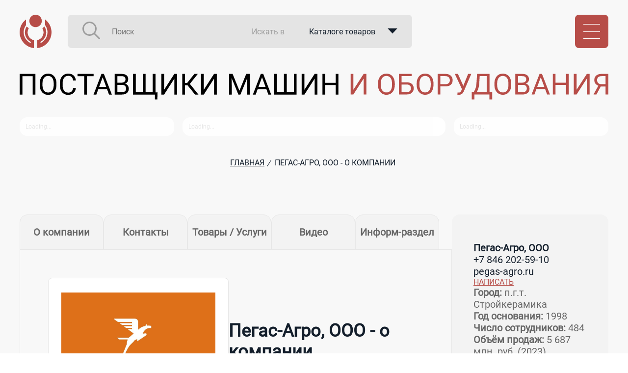

--- FILE ---
content_type: text/html; charset=utf-8
request_url: https://www.oborudunion.ru/company/2387754/
body_size: 10132
content:
<!DOCTYPE html>
<html lang="ru">
<head>
<meta charset="utf-8">
<meta name="viewport" content="width=device-width, initial-scale=1">
<meta name="description" content="Подробная информация о компании Пегас-Агро, ООО - описание основных направлений деятельности, контакты, интернет сайт, предложения товаров и услуг" />
<meta name="keywords" content="Пегас-Агро, ООО, контакты, телефон, интернет сайт, о компании" />
<script data-skip-moving="true">(function(w, d) {var v = w.frameCacheVars = {"CACHE_MODE":"HTMLCACHE","storageBlocks":[],"dynamicBlocks":{"header-user-stub":"d41d8cd98f00","LkGdQn":"dfedce74e1ea","XEVOpk":"ce2ae137d7f9","g8taYv":"0f2aa2824269","rIpOz9":"1c2717640941","y0XwfU":"d41d8cd98f00","2DJmFo":"d41d8cd98f00","ALOAcH":"d41d8cd98f00","Zg1Ab0":"d41d8cd98f00","MoecjV":"d41d8cd98f00","NMQc3w":"949a71a8e42b","mKUqxK":"124d36f66e12","QCJ7Jg":"0195664b07a0","6G4w5O":"1c2717640941","xDi8H1":"904568512042"},"AUTO_UPDATE":true,"AUTO_UPDATE_TTL":0,"version":2};var inv = false;if (v.AUTO_UPDATE === false){if (v.AUTO_UPDATE_TTL && v.AUTO_UPDATE_TTL > 0){var lm = Date.parse(d.lastModified);if (!isNaN(lm)){var td = new Date().getTime();if ((lm + v.AUTO_UPDATE_TTL * 1000) >= td){w.frameRequestStart = false;w.preventAutoUpdate = true;return;}inv = true;}}else{w.frameRequestStart = false;w.preventAutoUpdate = true;return;}}var r = w.XMLHttpRequest ? new XMLHttpRequest() : (w.ActiveXObject ? new w.ActiveXObject("Microsoft.XMLHTTP") : null);if (!r) { return; }w.frameRequestStart = true;var m = v.CACHE_MODE; var l = w.location; var x = new Date().getTime();var q = "?bxrand=" + x + (l.search.length > 0 ? "&" + l.search.substring(1) : "");var u = l.protocol + "//" + l.host + l.pathname + q;r.open("GET", u, true);r.setRequestHeader("BX-ACTION-TYPE", "get_dynamic");r.setRequestHeader("X-Bitrix-Composite", "get_dynamic");r.setRequestHeader("BX-CACHE-MODE", m);r.setRequestHeader("BX-CACHE-BLOCKS", v.dynamicBlocks ? JSON.stringify(v.dynamicBlocks) : "");if (inv){r.setRequestHeader("BX-INVALIDATE-CACHE", "Y");}try { r.setRequestHeader("BX-REF", d.referrer || "");} catch(e) {}if (m === "APPCACHE"){r.setRequestHeader("BX-APPCACHE-PARAMS", JSON.stringify(v.PARAMS));r.setRequestHeader("BX-APPCACHE-URL", v.PAGE_URL ? v.PAGE_URL : "");}r.onreadystatechange = function() {if (r.readyState != 4) { return; }var a = r.getResponseHeader("BX-RAND");var b = w.BX && w.BX.frameCache ? w.BX.frameCache : false;if (a != x || !((r.status >= 200 && r.status < 300) || r.status === 304 || r.status === 1223 || r.status === 0)){var f = {error:true, reason:a!=x?"bad_rand":"bad_status", url:u, xhr:r, status:r.status};if (w.BX && w.BX.ready && b){BX.ready(function() {setTimeout(function(){BX.onCustomEvent("onFrameDataRequestFail", [f]);}, 0);});}w.frameRequestFail = f;return;}if (b){b.onFrameDataReceived(r.responseText);if (!w.frameUpdateInvoked){b.update(false);}w.frameUpdateInvoked = true;}else{w.frameDataString = r.responseText;}};r.send();var p = w.performance;if (p && p.addEventListener && p.getEntries && p.setResourceTimingBufferSize){var e = 'resourcetimingbufferfull';var h = function() {if (w.BX && w.BX.frameCache && w.BX.frameCache.frameDataInserted){p.removeEventListener(e, h);}else {p.setResourceTimingBufferSize(p.getEntries().length + 50);}};p.addEventListener(e, h);}})(window, document);</script>


<link href="/local/templates/OU/components/bitrix/news.detail/company-item/style.css?17419527788231" type="text/css"  rel="stylesheet" />
<link href="/local/templates/OU/components/bitrix/news.detail/company-item/fancybox/fancybox.css?171232555724879" type="text/css"  rel="stylesheet" />
<link href="/local/templates/OU/components/bitrix/news.list/equipment-shortlist/style.css?17150110705248" type="text/css"  rel="stylesheet" />
<link href="/local/templates/OU/components/bitrix/news.list/equipment-shortlist/simpleSlider/simpleSlider.min.css?17123255571557" type="text/css"  rel="stylesheet" />
<link href="/local/templates/OU/components/bitrix/news.list/publication-shortlist/style.css?17123255571519" type="text/css"  rel="stylesheet" />
<link href="/local/templates/OU/css/style.css?173807292716201" type="text/css"  data-template-style="true"  rel="stylesheet" />
<link href="/local/templates/OU/components/bitrix/menu/static-vertical/style.css?1712325557514" type="text/css"  data-template-style="true"  rel="stylesheet" />
<link href="/local/templates/OU/components/bitrix/menu/static-horizontal/style.css?1712325557752" type="text/css"  data-template-style="true"  rel="stylesheet" />
<link href="/local/templates/OU/components/bitrix/advertising.banner/banner/style.css?1716390248436" type="text/css"  data-template-style="true"  rel="stylesheet" />
<link href="/local/templates/OU/components/bitrix/breadcrumb/site/style.css?1712325557676" type="text/css"  data-template-style="true"  rel="stylesheet" />
<script>if(!window.BX)window.BX={};if(!window.BX.message)window.BX.message=function(mess){if(typeof mess==='object'){for(let i in mess) {BX.message[i]=mess[i];} return true;}};</script>
<script>(window.BX||top.BX).message({"JS_CORE_LOADING":"Загрузка...","JS_CORE_NO_DATA":"- Нет данных -","JS_CORE_WINDOW_CLOSE":"Закрыть","JS_CORE_WINDOW_EXPAND":"Развернуть","JS_CORE_WINDOW_NARROW":"Свернуть в окно","JS_CORE_WINDOW_SAVE":"Сохранить","JS_CORE_WINDOW_CANCEL":"Отменить","JS_CORE_WINDOW_CONTINUE":"Продолжить","JS_CORE_H":"ч","JS_CORE_M":"м","JS_CORE_S":"с","JSADM_AI_HIDE_EXTRA":"Скрыть лишние","JSADM_AI_ALL_NOTIF":"Показать все","JSADM_AUTH_REQ":"Требуется авторизация!","JS_CORE_WINDOW_AUTH":"Войти","JS_CORE_IMAGE_FULL":"Полный размер"});</script>

<script src="/bitrix/js/main/core/core.js?1719305612498410"></script>

<script>BX.Runtime.registerExtension({"name":"main.core","namespace":"BX","loaded":true});</script>
<script>BX.setJSList(["\/bitrix\/js\/main\/core\/core_ajax.js","\/bitrix\/js\/main\/core\/core_promise.js","\/bitrix\/js\/main\/polyfill\/promise\/js\/promise.js","\/bitrix\/js\/main\/loadext\/loadext.js","\/bitrix\/js\/main\/loadext\/extension.js","\/bitrix\/js\/main\/polyfill\/promise\/js\/promise.js","\/bitrix\/js\/main\/polyfill\/find\/js\/find.js","\/bitrix\/js\/main\/polyfill\/includes\/js\/includes.js","\/bitrix\/js\/main\/polyfill\/matches\/js\/matches.js","\/bitrix\/js\/ui\/polyfill\/closest\/js\/closest.js","\/bitrix\/js\/main\/polyfill\/fill\/main.polyfill.fill.js","\/bitrix\/js\/main\/polyfill\/find\/js\/find.js","\/bitrix\/js\/main\/polyfill\/matches\/js\/matches.js","\/bitrix\/js\/main\/polyfill\/core\/dist\/polyfill.bundle.js","\/bitrix\/js\/main\/core\/core.js","\/bitrix\/js\/main\/polyfill\/intersectionobserver\/js\/intersectionobserver.js","\/bitrix\/js\/main\/lazyload\/dist\/lazyload.bundle.js","\/bitrix\/js\/main\/polyfill\/core\/dist\/polyfill.bundle.js","\/bitrix\/js\/main\/parambag\/dist\/parambag.bundle.js"]);
</script>
<script>BX.Runtime.registerExtension({"name":"ui.dexie","namespace":"BX.Dexie3","loaded":true});</script>
<script>BX.Runtime.registerExtension({"name":"ls","namespace":"window","loaded":true});</script>
<script>BX.Runtime.registerExtension({"name":"fx","namespace":"window","loaded":true});</script>
<script>BX.Runtime.registerExtension({"name":"fc","namespace":"window","loaded":true});</script>
<script>(window.BX||top.BX).message({"LANGUAGE_ID":"ru","FORMAT_DATE":"DD.MM.YYYY","FORMAT_DATETIME":"DD.MM.YYYY HH:MI:SS","COOKIE_PREFIX":"BITRIX_SM","SERVER_TZ_OFFSET":"10800","UTF_MODE":"Y","SITE_ID":"s1","SITE_DIR":"\/"});</script>


<script src="/bitrix/js/ui/dexie/dist/dexie3.bundle.js?1712325526187520"></script>
<script src="/bitrix/js/main/core/core_ls.js?171232552410430"></script>
<script src="/bitrix/js/main/core/core_fx.js?171232552416888"></script>
<script src="/bitrix/js/main/core/core_frame_cache.js?171232552417037"></script>
<link rel="shortcut icon" href="/favicon.ico" type="image/x-icon">
<meta name="yandex-verification" content="5f25447a60ffa585">



<script src="/local/templates/OU/js/script.js?17380723473726"></script>
<script src="/local/templates/OU/components/bitrix/news.detail/company-item/script.js?1712325557109"></script>
<script src="/local/templates/OU/components/bitrix/news.detail/company-item/fancybox/fancybox.umd.js?1712325557143774"></script>
<script src="/local/templates/OU/components/bitrix/news.list/equipment-shortlist/simpleSlider/simpleSlider.js?171232555719029"></script>
<script>var _ba = _ba || []; _ba.push(["aid", "b4d048ebc2d1048a20faf5ce93529538"]); _ba.push(["host", "www.oborudunion.ru"]); (function() {var ba = document.createElement("script"); ba.type = "text/javascript"; ba.async = true;ba.src = (document.location.protocol == "https:" ? "https://" : "http://") + "bitrix.info/ba.js";var s = document.getElementsByTagName("script")[0];s.parentNode.insertBefore(ba, s);})();</script>


<title>Пегас-Агро, ООО</title>
</head>
<body itemscope itemtype="http://schema.org/WebPage">
<div id="panel"></div>
<div class="loading"><div><img src="/local/templates/OU/img/loading.gif" /></div></div>
<div class="scroll-up-btn hidden"><img src="/local/templates/OU/img/up-arrow.svg" /></div>
<header class="wrapper">
<section class="container-sw">
<div class="header-logo">
  <a href="/"><img src="/local/templates/OU/img/logo.svg" /></a>
</div>

<div class="header-search">
<form method="GET" action="/search/">
  <figure class="search-line">
    <ul>
	  <li><button type="submit"><img src="/img/search.svg" /></button></li>
	  <li><input id="search-input" type="text" name="q" autocomplete="off" autocorrect="off" autocapitalize="off" spellcheck="off" placeholder="Поиск"></li>
	  <li><span>Искать в</span></li>
	  <li>
	    <div class="search-by-preview">
		    <span>Каталоге товаров</span>
			<svg width="22" height="12" viewBox="0 0 22 12" xmlns="http://www.w3.org/2000/svg">
               <path d="M0 0L11 12L22 0H0Z"/>
            </svg>
			<input type="hidden" name="catalog" value="2"/>
		</div>
		<div class="search-by-selector">
		<ul>
		  <li data-option="2" style="display:none">Каталоге товаров</li>
		  <li data-option="1">Каталоге компаний</li>
		  <li data-option="4">В закупках</li>
		</ul>
		</div>
	  </li>
	</ul>
  </figure>
</form>
</div>

<div class="header-user">
<div id="bxdynamic_header-user-stub_start" style="display:none"></div><div id="bxdynamic_header-user-stub_end" style="display:none"></div></div>


<div class="header-menu">
  <div class="menu-caller">
    <div class="hamburger"></div>
  </div>
</div>
</section>

<section class="container-sw">
<div class="header-nav-elevator">
<section class="container-sw">
  <h1 class="header-title">
	ПОСТАВЩИКИ МАШИН<br>
	<span>И ОБОРУДОВАНИЯ</span>
  </h1>
</section>
<section class="container-sw">
 <ul class="header-nav">
  <li>
<div id="bxdynamic_LkGdQn_start" style="display:none"></div>
<nav class="vertical-menu">
<ul>
			<li><a href="/company" class="selected menu-item ">Каталог компаний</a></li>
		
			<li><a href="/catalog" class="menu-item ">Каталог оборудования</a></li>
		
			<li><a href="/purchases" class="menu-item ">Закупки</a></li>
		
			<li><a href="/advertising" class="menu-item orange">Реклама на портале</a></li>
		
			<li><a href="/paid-services" class="menu-item orange">Платные услуги</a></li>
		
			<li><a href="/contacts" class="menu-item ">Контакты</a></li>
		
</ul>
</nav>
<div id="bxdynamic_LkGdQn_end" style="display:none"></div> 
  </li>
  <li>
<div id="bxdynamic_XEVOpk_start" style="display:none"></div>
<nav class="horizontal-menu">
    <div class="menu-title">Рейтинг RU-1000</div>
<ul>
			<li><a href="/regions" class="menu-item ">По регионам</a></li>
				<li><a href="/russia/company" class="menu-item ">По отраслям</a></li>
	</ul>

<div class="menu-bottom-content">
<img src="/img/hm-im01.png" /></div>
</nav>
<div id="bxdynamic_XEVOpk_end" style="display:none"></div>  </li>
  <li>
 <div id="bxdynamic_g8taYv_start" style="display:none"></div>
<nav class="horizontal-menu">
    <div class="menu-title">Иностранные компании</div>
<ul>
			<li><a href="/foreign" class="menu-item ">По странам</a></li>
				<li><a href="/foreign/company" class="menu-item ">По отраслям</a></li>
	</ul>

<div class="menu-bottom-content">
<img src="/img/hm-im02.png" /></div>
</nav>
<div id="bxdynamic_g8taYv_end" style="display:none"></div>   </li>
  <li>
<div id="bxdynamic_rIpOz9_start" style="display:none"></div>
<nav class="vertical-menu">
    <div class="menu-title">Информационный раздел</div>
<ul>
			<li><a href="/publications/releases" class="menu-item ">Новости</a></li>
		
			<li><a href="/sdelano-v-rossii" class="menu-item ">Сделано в России</a></li>
		
			<li><a href="/publications/posts" class="menu-item ">Статьи</a></li>
		
			<li><a href="/video" class="menu-item ">Видео</a></li>
		
			<li><a href="/publications/interviews" class="menu-item ">Интервью</a></li>
		
			<li><a href="/expo" class="menu-item ">Выставки и мероприятия</a></li>
		
			<li><a href="/vacancies" class="menu-item ">Вакансии</a></li>
		
</ul>
</nav>
<div id="bxdynamic_rIpOz9_end" style="display:none"></div>   
  </li>
 </ul>
</section>
<section class="container-sw">
<ul class="header-banners">
<li>
<div id="bxdynamic_y0XwfU_start" style="display:none"></div><div id="bxdynamic_y0XwfU_end" style="display:none"></div></li>
<li>
<div id="bxdynamic_2DJmFo_start" style="display:none"></div><div id="bxdynamic_2DJmFo_end" style="display:none"></div></li>
<li>
<div id="bxdynamic_ALOAcH_start" style="display:none"></div><div id="bxdynamic_ALOAcH_end" style="display:none"></div></li>
<li>
<div id="bxdynamic_Zg1Ab0_start" style="display:none"></div><div id="bxdynamic_Zg1Ab0_end" style="display:none"></div></li>
</ul>
</section>
</div>
</section>
</header>
<main class="wrapper">
<section class="container-sw">
<a href="/" class="main-title"><img src="/img/title.svg" alt="ПОСТАВЩИКИ МАШИН И ОБОРУДОВАНИЯ" title="ПОСТАВЩИКИ МАШИН И ОБОРУДОВАНИЯ"></a>
</section>

<section class="container-sw">
 <div class="top-banners" id="TB">
<ul class="top-banner-stub">
<li></li>
<li></li>
<li></li>
</ul>   
  </div>
</section>


<link href="/bitrix/css/main/font-awesome.css?171232552028777" type="text/css" rel="stylesheet" />
<div class="bx-breadcrumb" itemprop="http://schema.org/breadcrumb" itemscope itemtype="http://schema.org/BreadcrumbList">
			<div class="bx-breadcrumb-item" id="bx_breadcrumb_0" itemprop="itemListElement" itemscope itemtype="http://schema.org/ListItem">
				
				<a href="/" title="Главная" itemprop="item">
					<span itemprop="name">Главная</span>
				</a>
				<meta itemprop="position" content="1" />
			</div>
			<div class="bx-breadcrumb-item">
				<i>/</i>
				<span>Пегас-Агро, ООО - о компании</span>
			</div><div style="clear:both"></div></div><section class="container-sw">


<div class="company-detail">
 <div class="content">
 
<div class="tab-control">
<input type="radio" id="tab-selector-1" name="tab-selector" class="tab-selector" checked>
<label for="tab-selector-1">О компании</label>


<input type="radio" id="tab-selector-2" name="tab-selector" class="tab-selector">
<label for="tab-selector-2">Контакты</label>


<input type="radio" id="tab-selector-3" name="tab-selector" class="tab-selector">
<label for="tab-selector-3">Товары / Услуги</label>

<input type="radio" id="tab-selector-4" name="tab-selector" class="tab-selector">
<label for="tab-selector-4">Видео</label>

<input type="radio" id="tab-selector-5" name="tab-selector" class="tab-selector">
<label for="tab-selector-5">Информ-раздел</label>
	

    <div class="tab-content about" id="tc-1">

<ul class="prolog">
 <li class="company-logo">	
 	<img
		src="/upload/iblock/8b5/vxvsngt75l4ifmi0x1brx4bhlq6etcnu.jpg"
		alt="Пегас-Агро, ООО"
		title="Пегас-Агро, ООО"
		/>		
  </li>
 
 <li class="company">
    <h1 class="name">Пегас-Агро, ООО - о компании</h1>
    		
 </li>
</ul>

 <div class="company-description">
	<p>Как&nbsp;крупнейший&nbsp;производственный&nbsp;комплекс&nbsp;полного&nbsp;цикла&nbsp;в&nbsp;отрасли,&nbsp;компания&nbsp;"Пегас-Агро" занимается не только&nbsp;проектированием&nbsp;в&nbsp;собственном&nbsp;конструкторским&nbsp;бюро, но и&nbsp;выпуском&nbsp;готовой&nbsp;продукции.&nbsp;Основным&nbsp;направлением&nbsp;ее&nbsp;деятельности&nbsp;является&nbsp;производство&nbsp;самоходных&nbsp;опрыскивателей-разбрасывателей&nbsp;"Туман-1М"&nbsp;и&nbsp;"Туман-2М". Однако,&nbsp;в&nbsp;2019&nbsp;году&nbsp;компания была рада разнообразить свою&nbsp;линейку&nbsp;продукции&nbsp;новым&nbsp;опрыскивателем-разбрасывателем&nbsp;"Туман-3".<br /><br />Эти&nbsp;самоходные&nbsp;опрыскиватели-разбрасыватели&nbsp;являются неотъемлемой частью современного сельского хозяйства. Они обеспечивают эффективное распыление и распределение удобрений, гербицидов и инсектицидов на поле, что позволяет повысить урожайность и качество сельскохозяйственной продукции. Благодаря технологичным решениям и высокому качеству, опрыскиватели-разбрасыватели "Туман-1М", "Туман-2М" и "Туман-3" пользуются широким спросом как на внутреннем, так и на международном рынке.<br /><br />На сегодняшний день компания "Пегас-Агро" становится настоящим лидером в отрасли и поднимается на новые высоты развития. Ее продукция любима и ценится сельхозпроизводителями за инновационные технологии, надежность и долговечность. Благодаря своей производственной базе, сильному конструкторскому отделу и команде высококвалифицированных специалистов, "Пегас-Агро" готова встречать все вызовы и требования современного сельского хозяйства.</p> </div>	






   </div>
	<div class="tab-content info" id="tc-2">
	
<h2 class="company-contacts_name">Контакты Пегас-Агро, ООО</h2>
<ul class="company-full-address">
 <li><b>Страна:</b> Россия</li>
 <li><b>Регион:</b> Самарская область</li>
 <li><b>Город:</b> п.г.т. Стройкерамика</li>
 <li><b>Адрес:</b>  443528, Самарская область, Муниципальный район Волжский городское поселение Смышляевка, п.г.т. Стройкерамика, ул. Ангарная, д. 7</li>
</ul>


<div class="compony-contacts">
   
  <div>
    <ul class="phone-list">
	  <li>Телефон:</li>
	  	   <li><a href="tel:+7 846 202-59-10">+7 846 202-59-10</a></li> 
	  	</ul>
  </div>
  
   
  <div>
    <ul class="email-list">
	  <li>E-mail:</li>
      	   <li><a href="mailto:info@pegas-agro.ru">info@pegas-agro.ru</a></li> 
	  	  
	</ul>
  </div>
  	
</div>

	
	</div>

	<div class="tab-content sale" id="tc-3">
<div class="company-sale">	
</div>


<div class="company-sale">	
<div class="offer-list-wrapper">
<span class="title">Товары / Услуги</span>
<ul class="offer-list">
<li class="item">
<figure class="offer" id="bx_651765591_587540">
    		        <div class="offer-logo"><a href="/catalog/shiny-obolochki-dlya-pnevmohodov-1000496761/"><img class="preview_picture" src="/upload/iblock/c10/68ywgg1uv9nbi8648g4zxpbngritvfd2.jpg" alt="ШИНЫ-ОБОЛОЧКИ ДЛЯ ПНЕВМОХОДОВ" title="ШИНЫ-ОБОЛОЧКИ ДЛЯ ПНЕВМОХОДОВ"/></a></div>
	    		
  
  <div class="offer-name">
		     <a href="/catalog/shiny-obolochki-dlya-pnevmohodov-1000496761/">ШИНЫ-ОБОЛОЧКИ ДЛЯ ПНЕВМОХОДОВ</a>
		</div>
	
	<div class="offer-price">
             Цена не указана
	    		
	</div>
	
	<a class="buy-btn open-popup-form" href="/ajax/form-handler.php" data-type="order" data-form='{"company":28262,"offer":587540}'>Заказать</a>
	
	<ul class="company">
	 <li>
	  <ul>
	    <li><a href="/company/2387754/" title="Пегас-Агро, ООО">Пегас-Агро, ООО</li>
					  </ul>
	 </li>
	 <li>
	  	    <a href="/samara/company">Самарская область</a>
	  	 </li>
	</ul>

		<ul class="company-contacts">
	  <li><a class="phone" href="tel:+7 846 202-59-10">+7 846 202-59-10</a></li>
	  	</ul>
    	
</figure>
</li>
<li class="item">
<figure class="offer" id="bx_651765591_587539">
    		        <div class="offer-logo"><a href="/catalog/razbrasyvatel-udobreniy-rmu-2-1000496760/"><img class="preview_picture" src="/upload/iblock/daf/jqxss7t01j03y7p3vxfrkimv16rxqq0t.jpg" alt="РАЗБРАСЫВАТЕЛЬ УДОБРЕНИЙ РМУ-2" title="РАЗБРАСЫВАТЕЛЬ УДОБРЕНИЙ РМУ-2"/></a></div>
	    		
  
  <div class="offer-name">
		     <a href="/catalog/razbrasyvatel-udobreniy-rmu-2-1000496760/">РАЗБРАСЫВАТЕЛЬ УДОБРЕНИЙ РМУ-2</a>
		</div>
	
	<div class="offer-price">
             Цена не указана
	    		
	</div>
	
	<a class="buy-btn open-popup-form" href="/ajax/form-handler.php" data-type="order" data-form='{"company":28262,"offer":587539}'>Заказать</a>
	
	<ul class="company">
	 <li>
	  <ul>
	    <li><a href="/company/2387754/" title="Пегас-Агро, ООО">Пегас-Агро, ООО</li>
					  </ul>
	 </li>
	 <li>
	  	    <a href="/samara/company">Самарская область</a>
	  	 </li>
	</ul>

		<ul class="company-contacts">
	  <li><a class="phone" href="tel:+7 846 202-59-10">+7 846 202-59-10</a></li>
	  	</ul>
    	
</figure>
</li>
<li class="item">
<figure class="offer" id="bx_651765591_587538">
    		        <div class="offer-logo"><a href="/catalog/tuman-2-s-razbrasyvatelem-udobreniy-rmu-4-1000453366/"><img class="preview_picture" src="/upload/iblock/c5c/vvwd8uuakyzhb01ocd6vdcitzw3o1mfs.jpg" alt="Туман-2 с разбрасывателем удобрений РМУ-4" title="Туман-2 с разбрасывателем удобрений РМУ-4"/></a></div>
	    		
  
  <div class="offer-name">
		     <a href="/catalog/tuman-2-s-razbrasyvatelem-udobreniy-rmu-4-1000453366/">Туман-2 с разбрасывателем удобрений РМУ-4</a>
		</div>
	
	<div class="offer-price">
             Цена не указана
	    		
	</div>
	
	<a class="buy-btn open-popup-form" href="/ajax/form-handler.php" data-type="order" data-form='{"company":28262,"offer":587538}'>Заказать</a>
	
	<ul class="company">
	 <li>
	  <ul>
	    <li><a href="/company/2387754/" title="Пегас-Агро, ООО">Пегас-Агро, ООО</li>
					  </ul>
	 </li>
	 <li>
	  	    <a href="/samara/company">Самарская область</a>
	  	 </li>
	</ul>

		<ul class="company-contacts">
	  <li><a class="phone" href="tel:+7 846 202-59-10">+7 846 202-59-10</a></li>
	  	</ul>
    	
</figure>
</li>
<li class="item">
<figure class="offer" id="bx_651765591_587542">
    			    <div class="offer-logo"><a href="/catalog/opryskivatel-ventilyatornogo-tipa-sah-5-1000566817/"><img class="preview_picture" src="/img/clogo.svg" /></a></div> 
	    		
  
  <div class="offer-name">
		     <a href="/catalog/opryskivatel-ventilyatornogo-tipa-sah-5-1000566817/">ОПРЫСКИВАТЕЛЬ ВЕНТИЛЯТОРНОГО ТИПА САХ-5</a>
		</div>
	
	<div class="offer-price">
             Цена не указана
	    		
	</div>
	
	<a class="buy-btn open-popup-form" href="/ajax/form-handler.php" data-type="order" data-form='{"company":28262,"offer":587542}'>Заказать</a>
	
	<ul class="company">
	 <li>
	  <ul>
	    <li><a href="/company/2387754/" title="Пегас-Агро, ООО">Пегас-Агро, ООО</li>
					  </ul>
	 </li>
	 <li>
	  	    <a href="/samara/company">Самарская область</a>
	  	 </li>
	</ul>

		<ul class="company-contacts">
	  <li><a class="phone" href="tel:+7 846 202-59-10">+7 846 202-59-10</a></li>
	  	</ul>
    	
</figure>
</li>
<li class="item">
<figure class="offer" id="bx_651765591_587541">
    			    <div class="offer-logo"><a href="/catalog/tuman-1-s-razbrasyvatelem-udobreniy-rmu-2-1000536909/"><img class="preview_picture" src="/img/clogo.svg" /></a></div> 
	    		
  
  <div class="offer-name">
		     <a href="/catalog/tuman-1-s-razbrasyvatelem-udobreniy-rmu-2-1000536909/">Туман-1 с разбрасывателем удобрений РМУ-2</a>
		</div>
	
	<div class="offer-price">
             Цена не указана
	    		
	</div>
	
	<a class="buy-btn open-popup-form" href="/ajax/form-handler.php" data-type="order" data-form='{"company":28262,"offer":587541}'>Заказать</a>
	
	<ul class="company">
	 <li>
	  <ul>
	    <li><a href="/company/2387754/" title="Пегас-Агро, ООО">Пегас-Агро, ООО</li>
					  </ul>
	 </li>
	 <li>
	  	    <a href="/samara/company">Самарская область</a>
	  	 </li>
	</ul>

		<ul class="company-contacts">
	  <li><a class="phone" href="tel:+7 846 202-59-10">+7 846 202-59-10</a></li>
	  	</ul>
    	
</figure>
</li>
</ul>
<a href="/company/2387754/catalog" class="link2full-list">Смотреть все товары и услуги</a>
</div></div>
	</div>
	
<div class="tab-content video" id="tc-4">


</div>	
	
	<div class="tab-content publications" id="tc-5">
	
	</div>
 
  </div>
 </div>

<aside>
 <div class="content">
<h3>Пегас-Агро, ООО</h3>
<ul class="c-icon-list">
  </ul>

<ul class="c-phone-list">
   
  <li><a href="tel:+7 846 202-59-10">+7 846 202-59-10</a></li>
  </ul>
<ul class="c-site-list">
  	<li><a href="https://pegas-agro.ru/" target="_blank">pegas-agro.ru</a></li>
  </ul>
<a class="message2company open-popup-form" href="/ajax/form-handler.php" data-type="message" data-form='{"company":"28262"}'>Написать</a>
<ul class="c-info">
 <li><b>Город:</b> п.г.т. Стройкерамика</li> 
 <li><b>Год основания:</b> 1998</li> 
 <li><b>Число сотрудников:</b> 484</li> 
 <li><b>Объём продаж:</b> 5 687 млн. руб. (2023)</li> 
<ul>
  <li><b>Ключевые фигуры:</b></li>
   
  <li>Линник Светлана Анатольевна - Генеральный Директор</li>
  </ul>
 <li><a class="rating" href="/reviews/2387754/company"><img src="/local/templates/OU/components/bitrix/news.detail/company-item/images/star.png" /> </a></li>
</ul>

<ul class="c-sec-list">
<li><b>Разделы:</b></li>
 <li><a href="/company/selskohozyaystvennoe-oborudovanie/zemledelie-tehnika-mashiny-i-oborudovanie">Земледелие - техника, машины и оборудование</a></li>
 <li><a href="/company/selskohozyaystvennoe-oborudovanie/selskohozyaystvennoe-oborudovanie-i-tehnika">Сельскохозяйственное оборудование и техника</a></li>
 <li><a href="/russia%2Fcompany/selskohozyaystvennoe-oborudovanie/selskohozyaystvennoe-oborudovanie-i-tehnika">Сельскохозяйственное машиностроение</a></li>
 <li><a href="/largest/selskohozyaystvennoe-oborudovanie/selskohozyaystvennoe-oborudovanie-i-tehnika">Сельскохозяйственная техника</a></li>
</ul>
 </div>
 <div class="banners">
 <div id="bxdynamic_MoecjV_start" style="display:none"></div><div id="bxdynamic_MoecjV_end" style="display:none"></div> </div>
</aside>
</div>
</section>

</main>

<footer class="wrapper">
<section class="container-sw">
   <a href="/" class="footer-logo"><img src="/img/flogo.svg"></a>
</section>
 
<section class="container-sw">
  <h3 class="footer-title">
    ПОСТАВЩИКИ МАШИН<br>
    <span>И ОБОРУДОВАНИЯ</span>
  </h3>
</section>

<section class="container-sw">
 <ul class="footer-nav">
  <li>
<div id="bxdynamic_NMQc3w_start" style="display:none"></div>
<nav class="vertical-menu">
<ul>
			<li><a href="/company" class="selected menu-item ">Каталог компаний</a></li>
		
			<li><a href="/catalog" class="menu-item ">Каталог оборудования</a></li>
		
			<li><a href="/purchases" class="menu-item ">Закупки</a></li>
		
			<li><a href="/contacts" class="menu-item ">Контакты</a></li>
		
</ul>
</nav>
<div id="bxdynamic_NMQc3w_end" style="display:none"></div> 
  </li>
  <li>
<div id="bxdynamic_mKUqxK_start" style="display:none"></div>
<nav class="horizontal-menu">
    <div class="menu-title">Рейтинг RU-1000</div>
<ul>
			<li><a href="/regions" class="menu-item ">По регионам</a></li>
				<li><a href="/russia/company" class="menu-item ">По отраслям</a></li>
	</ul>

</nav>
<div id="bxdynamic_mKUqxK_end" style="display:none"></div> 
  </li>
  <li>
 <div id="bxdynamic_QCJ7Jg_start" style="display:none"></div>
<nav class="horizontal-menu">
    <div class="menu-title">Иностранные компании</div>
<ul>
			<li><a href="/foreign" class="menu-item ">По странам</a></li>
				<li><a href="/foreign/company" class="menu-item ">По отраслям</a></li>
	</ul>

</nav>
<div id="bxdynamic_QCJ7Jg_end" style="display:none"></div> 
  </li>
  <li>
<div id="bxdynamic_6G4w5O_start" style="display:none"></div>
<nav class="vertical-menu">
    <div class="menu-title">Информационный раздел</div>
<ul>
			<li><a href="/publications/releases" class="menu-item ">Новости</a></li>
		
			<li><a href="/sdelano-v-rossii" class="menu-item ">Сделано в России</a></li>
		
			<li><a href="/publications/posts" class="menu-item ">Статьи</a></li>
		
			<li><a href="/video" class="menu-item ">Видео</a></li>
		
			<li><a href="/publications/interviews" class="menu-item ">Интервью</a></li>
		
			<li><a href="/expo" class="menu-item ">Выставки и мероприятия</a></li>
		
			<li><a href="/vacancies" class="menu-item ">Вакансии</a></li>
		
</ul>
</nav>
<div id="bxdynamic_6G4w5O_end" style="display:none"></div>   
  </li>
 </ul>
</section>

<section class="container-sw">
 <ul class="footer-nav-epilog">
   <li>
    <ul>
	  <li><a href="/advertising">Реклама на портале</a></li>
	  <li><a href="/paid-services">Платные услуги</a></li>
	</ul>
   </li>
   <li>
    <ul>
	 <li><span class="copyright">© ПОСТАВЩИКИ МАШИН И ОБОРУДОВАНИЯ 2000-2026</span></li>
	 <li><a href="/privacy-policy/" class="privacy-policy">Политика конфиденциальности</a> / <a href="/offer-agreement/" class="offer-agreement">Договор оферты</a></li>
	 <li><a href="/affiliate/" class="btn-partner-app">Партнёрская программа</a></li>
	 <li><img src="/img/paysystems_logo.png" /></li>
    </ul>
   </li>
   <li>
    <div class="follow-menu">
	  <div class="follow-menu-title">Присоединяйтесь:</div>
<div id="bxdynamic_xDi8H1_start" style="display:none"></div>
<nav class="vertical-menu">
<ul>
			<li><a href="https://vk.com/mashinport" class="menu-item ">ВК</a></li>
		
			<li><a href="https://t.me/oborudunion" class="menu-item ">Telegram</a></li>
		
			<li><a href="/" class="selected menu-item ">Дзен</a></li>
		
			<li><a href="https://www.youtube.com/channel/UCnet88LNVp7K502B72PR6rQ" class="menu-item ">Youtube</a></li>
		
</ul>
</nav>
<div id="bxdynamic_xDi8H1_end" style="display:none"></div>    </div>	
   </li>
 </ul>
</section>
<!-- Yandex.Metrika counter -->
<script src="https://mc.yandex.ru/metrika/watch.js" type="text/javascript"></script>
<script type="text/javascript">
  try { var yaCounter1614203 = new Ya.Metrika({id:1614203,
    webvisor:true,
    clickmap:true,
    trackLinks:true,
    trackHash:true,
    accurateTrackBounce:true});
  } catch(e) { }
</script>
<noscript>&lt;div&gt;&lt;img src="https://mc.yandex.ru/watch/1614203" style="position:absolute; left:-9999px;" alt="" /&gt;&lt;/div&gt;</noscript>
<!-- /Yandex.Metrika counter -->
</footer>
</body>
</html><!--bd79fa3b5bf12b83e6c33278bb2ef8b5-->

--- FILE ---
content_type: text/css
request_url: https://www.oborudunion.ru/local/templates/OU/components/bitrix/news.detail/company-item/style.css?17419527788231
body_size: 2142
content:
.company-detail{display:flex;gap:56px 24px;}
.company-detail > .content{width:calc(100% - 319px);max-width:1393px;}

.alt-header{position:relative;text-align:center;margin:100px auto 50px;}
.alt-header > img{border-radius:16px;max-width:100%;}
.alt-header .cl-title{position:absolute;top:-65px;left:0;right:0;display:flex;column-gap:16px;align-items:center;height:120px;margin:0 auto;padding:0 44px;width:fit-content;border:1px solid #E7E7E7;border-radius:16px;background:#F8F8F8;}
.alt-header .cl-title h2{font-size:36px;color:#131E2B;}
.alt-header .cl-title > img{max-height:84px;}

.tab-control{position:relative;max-width:1393px;display:flex;flex-wrap:wrap;column-gap:6.5px;}

.tab-selector{display:none;}
.tab-selector + label{display:block;max-height:71.7px;padding:23px 0;width:calc(20% - 5.2px);position:relative;z-index:10;font-size:20px;font-weight:700;color:#676767;background:#F3F3F3;border:1px solid #E7E7E7;border-radius:16px 16px 0 0;text-align:center;cursor:pointer;}
.tab-content{position:relative;width:100%;height:0;overflow:hidden;}

#tab-selector-1:checked~#tc-1,
#tab-selector-2:checked~#tc-2,
#tab-selector-3:checked~#tc-3,
#tab-selector-4:checked~#tc-4,
#tab-selector-5:checked~#tc-5
{height:auto;padding:57px;top:-1px;border:1px solid #E7E7E7;}

:is(#tab-selector-1,#tab-selector-2,#tab-selector-3,#tab-selector-4,#tab-selector-5):checked + label{color:#B74D48;background:#F9F9F9;border-bottom:1px solid #F9F9F9;}

.company-detail .prolog{list-style-type:none;display:flex;gap:56px;}
.company-logo{position:relative;display:flex;justify-content:center;align-items:center;border:1px solid #E7E7E7;border-radius:8px;background:#FFFFFF;text-align:center;padding:26px;flex-basis:100%;max-width:368px;height:257px;}
.company-logo img{max-width:100%;max-height:100%;}
.company{display:flex;flex-direction:column;justify-content:center;row-gap:48px;}
.company .name{font-size:36px;color:#131E2B;}
.company .preview{font-size:20px;color:#676767;}
.company .vacancy{display:inline-block;width:212px;padding:12px 0;font-size:16px;border:1px solid #E5E5E5;border-radius:8px;background:#B74D48;color:#FFFFFF;text-align:center;text-decoration:none;text-transform:uppercase;transition: all .5s ease;}
.company .vacancy:hover{background:#131E2B;}

.company-description{margin-top:56px;font-size:20px;color:#676767;}

.company-documents{margin-top:56px;}
.tab-content.sale .company-documents{margin-bottom:56px;}
.company-documents .title{display:block;font-size:24px;color:#131E2B;}
.company-documents .description{margin-top:34px;font-size:16px;color:#676767;}
.company-documents ul{list-style-type:none;margin-top:56px;display:flex;flex-wrap:wrap;gap:56px;}
.company-documents ul li{width:calc( 100% / 5 - 46px );}
.company-documents ul li a{display:block;padding:31px 20px;text-align:center;line-height:0;border:1px solid #E7E7E7;border-radius:8px;}
.company-documents ul li a svg{width:100%;}
.company-documents ul li:hover a{border:1px solid #B74D48;}
.company-documents ul li:hover path{fill:#B74D48;}
.company-documents ul li:hover .description{color:#B74D48;}


.company-gallery{margin-top:56px;}
.company-gallery .title{display:block;font-size:24px;color:#131E2B;}
.company-gallery ul{list-style-type:none;margin-top:56px;display:flex;flex-wrap:wrap;gap:56px;}
.company-gallery ul li{width:calc( 100% / 5 - 46px );display:flex;align-items:center;border:1px solid #E7E7E7;border-radius:8px;overflow:hidden;}
.company-gallery ul li a{display:block;line-height:0;text-align:center;}
.company-gallery ul li a img{max-width:100%;}

.company-video{margin-top:56px;}
.company-video .title{display:block;font-size:24px;color:#131E2B;}
.company-video ul{list-style-type:none;margin-top:56px;display:flex;flex-wrap:wrap;gap:56px;}
.company-video ul li{width:calc( 100% / 5 - 46px );}
.company-video ul li .thumbnail a{display:flex;justify-content:space-between;align-items:center;border:1px solid #E7E7E7;border-radius:8px;overflow:hidden;}
.company-video ul li .thumbnail a img{max-width:100%;max-height:100%;}
.company-video .description{margin-top:34px;font-size:16px;color:#676767;}
.company-video ul li:hover .description{color:#B74D48;}

.company-contacts_name{font-size:24px;color:#131E2B;}
.company-full-address{list-style-type:none;display:flex;flex-wrap:wrap;gap:24px;margin-top:56px;}
.company-full-address li{font-size:20px;color:#676767;}

.compony-geopos{margin-top:56px;border-radius:16px;overflow:hidden;}

.compony-contacts{margin-top:56px;display:flex;justify-content:space-between;column-gap:64px;}
.compony-contacts > div{flex-basis:50%;}
.compony-contacts ul{list-style-type:none;}
.compony-contacts ul li{padding-top:16px;}
.compony-contacts ul li:first-child{padding-bottom:8px;font-weight:700;}
.compony-contacts ul li,.compony-contacts ul li a{font-size:20px;color:#676767;text-decoration:none;}
.compony-contacts ul li a:hover{color:#B74D48;}

.company-net{list-style-type:none;display:flex;flex-wrap:wrap;margin-top:56px;column-gap:6px;}
.company-net li,.company-net li a{font-size:20px;color:#676767;}
.company-net li a:hover{color:#B74D48;}
.company-net li:first-child{font-weight:700;}

aside > .content{display:flex;flex-direction:column;gap:17px;flex-wrap:wrap;max-width:319px;padding:56px 44px;border-radius:16px 16px 0 0;background:#F3F3F3;}
aside h3{font-size:20px;color:#131E2B;}
aside .c-icon-list{list-style-type:none;display:flex;column-gap:12px;}
aside .c-phone-list{list-style-type:none;display:flex;flex-direction:column;row-gap:12px;}
aside .c-phone-list a{font-size:20px;color:#131E2B;text-decoration:none;}
aside .c-phone-list a:hover{color:#B74D48;}
aside .c-site-list{list-style-type:none;display:flex;flex-direction:column;row-gap:12px;}
aside .c-site-list a{font-size:20px;color:#131E2B;text-decoration:none;}
aside .c-site-list a:hover{color:#B74D48;}
aside .c-info{list-style-type:none;display:flex;flex-direction:column;row-gap:17px;}
aside .c-info ul{list-style-type:none;}
aside .c-info li{font-size:20px;color:#676767;}
aside .message2company{display:inline-block;font-size:16px;color:#B74D48;text-transform:uppercase;}
aside .message2company:hover{color:#131E2B;}
aside .rating{display:inline-block;padding:10px 24px;background:#676767;border-radius:8px;font-size:16px;color:#FFFFFF;text-decoration:none;transition:all .5s ease;}
aside .rating:hover{background:#B74D48;}
aside .c-sec-list{list-style-type:none;display:flex;flex-direction:column;row-gap:6px;}
aside .c-sec-list a{font-size:12px;color:#131E2B;text-decoration:none;}
aside .c-sec-list a:hover{color:#B74D48;}
aside .banners{display:flex;flex-direction:column;row-gap:27px;margin-top:27px;}

.tab-content table tr td{border:1px solid #000;padding:6px 4px;}

@media (max-width:1180px){
	.company-detail{flex-wrap:wrap;}
	.company-detail .content{width:100%;}
	aside{width:100%;}
	aside > .content{max-width:100%;flex-direction:row;align-items:center;border-radius:0 0 16px 16px;}
	aside .c-info{width:100%;}
	
	.tab-selector + label{font-size:16px;}
	.company .name{font-size:34px;}
	.compony-contacts{flex-wrap:wrap;column-gap:0;row-gap:32px;}
	.compony-contacts > div{flex-basis:100%;}
	.company-documents ul{gap:46px;}
	.company-documents ul li{width:calc(25% - 36px);}
	.company-gallery ul{gap:46px;}
	.company-gallery ul li{width:calc(25% - 36px);}
    .company-video ul{gap:46px;}
	.company-video ul li{width:calc(25% - 36px);}
}

@media (max-width:420px){
	.alt-header .cl-title{height:64px;}
    .alt-header .cl-title h2{font-size:16px;}
    .alt-header .cl-title > img{max-height:54px;}
	aside > .content{padding:56px 15px;}
	.tab-selector + label{width:100%;border-radius:0;}
	.tab-selector + label[for=tab-selector-1]{border-radius:16px 16px 0 0;}
	#tab-selector-1:checked~#tc-1,
    #tab-selector-2:checked~#tc-2,
    #tab-selector-3:checked~#tc-3,
    #tab-selector-4:checked~#tc-4
    {padding:20px 10px;}
	.company-detail .prolog{flex-wrap:wrap;}
	.company-detail .prolog li{width:100%;}
	.company-documents ul{gap:26px;}
    .company-documents ul li{width:calc(50% - 13px);}
	.company-gallery ul{gap:26px;}
    .company-gallery ul li{width:calc(50% - 13px);}
	.company-video ul{gap:26px;}
	.company-video ul li{width:calc( 50% - 13px );}
	.link2full-list{float:none;margin-bottom:65px;}
}

--- FILE ---
content_type: text/css
request_url: https://www.oborudunion.ru/local/templates/OU/components/bitrix/news.list/equipment-shortlist/style.css?17150110705248
body_size: 1316
content:
.offer-list-wrapper:after{content:'';display:block;clear:both;}
.offer-list-wrapper .title{display:block;font-size:24px;color:#131E2B;}
.offer-list{list-style-type:none;margin-top:56px;display:flex;flex-wrap:wrap;gap:75px 22px;}
.offer-list > .item{width:calc(33.333% - 14.7px);}
.offer-list > .item .offer{position:relative;padding:24px 24px 50px 24px;border:1px solid #E7E7E7;border-radius:8px;}
.offer-list > .item .offer-logo{position:relative;display:flex;justify-content:center;align-items:center;border:1px solid #E7E7E7;border-radius:8px;background:#FFFFFF;text-align:center;padding:26px;height:260px;}
.offer-list > .item .offer-logo a{display:flex;justify-content:center;align-items:center;width:100%;height:100%;}
.offer-list > .item .offer-logo img{max-width:100%;max-height:100%;}

.offer-list > .item .offer-name{margin-top:25px;padding:25px 0 0;overflow:hidden;border-top:1px solid #E7E7E7;}
.offer-list > .item .offer-name a,
.offer-list > .item .offer-name span{display:inline-block;height:84px;overflow:hidden;font-size:24px;color:#131E2B;text-decoration:none;}
.offer-list > .item .offer-name a:hover{color:#B74D48;}
.offer-list > .item .offer-price{margin-top:25px;min-height:104px;max-height:104px;overflow:hidden;font-size:24px;}
.offer-list > .item .offer-price ul{list-style-type:none;display:flex;flex-wrap:wrap;column-gap:12px;}
.offer-list > .item .offer-price ul li{position:relative;color:#131E2B;color:#131E2B;}
.offer-list > .item .offer-price ul li.discount:before{content:'';position:absolute;width:100%;top:55%;height:2px;background:#131E2B;}
.offer-list > .item .offer-price ul li:last-child{color:#B74D48;}
.offer-list > .item .offer-price .currency{font-size:0.8em;}

.offer-list > .item .wholesale{display:block;font-size:20px;margin-top:7px;color:#676767;}
.offer-list > .item .avail{font-size:16px;font-weight:700;margin-top:7px;color:#676767;}

.offer-list > .item .buy-btn{display:inline-block;width:50%;padding:12px 0;margin:24px 0;font-size:16px;border-radius:8px;background:#B74D48;color:#FFFFFF;text-decoration:none;text-align:center;transition:all .5s ease;}
.offer-list > .item .buy-btn:hover{background:#131E2B;}

.offer-list > .item .company{list-style-type:none;display:flex;flex-direction:column;row-gap:12px;}
.offer-list > .item .company li a{font-size:16px;color:#676767;text-decoration:none;}
.offer-list > .item .company li:first-child{min-height:48px;}
.offer-list > .item .company li:first-child ul{list-style-type:none;display:flex;column-gap:6px;}
.offer-list > .item .company li:first-child ul li a{font-size:20px;color:#131E2B;}
.offer-list > .item .company li:last-child{min-height:38px;}

.offer-list > .item:hover .offer{box-shadow:1px 1px 10px 4px rgba(142,142,142,.1)}
.offer-list > .item:hover .company-contacts{opacity:1;}
.offer-list > .item .company-contacts{display:flex;justify-content:center;column-gap:24px;position:absolute;bottom:-22.5px;right:0;left:0;width:100%;list-style-type:none;text-align:center;opacity:0;transition:opacity .5s ease;z-index:100;}

.offer-list > .item .company-contacts li:first-child{flex-basis:50%!important;}
.offer-list > .item .company-contacts li:first-child a{display:inline-block;width:100%;padding:12px 0;background:#131E2B;font-size:16px;border-radius:8px;color:#FFFFFF;text-decoration:none;transition:all .5s ease;}
.offer-list > .item .company-contacts li:first-child a:hover{background:#B74D48;color:#FFFFFF;}
.offer-list > .item .company-contacts li:last-child{flex-basis:20%;}
.offer-list > .item .company-contacts li:last-child span{display:inline-block;width:100%;padding:12px 0;font-size:16px;background:#676767;border-radius:8px;color:#FFFFFF;transition:all .5s ease;}
.offer-list > .item .company-contacts li:last-child span:hover{background:#B74D48;}

.link2full-list{display:inline-block;float:right;margin-top:75px;text-align:right;font-size:24px;color:#B74D48;}
.link2full-list:hover{color:#131E2B;}

@media(max-width:1620px){
	.offer-list > .item .offer-name a,
    .offer-list > .item .offer-name span{font-size:20px}
}

@media(max-width:1580px){
	.offer-list > .item .offer-name a,
    .offer-list > .item .offer-name span{font-size:20px}
	.offer-list > .item .offer-description p{font-size:19px;}
}
@media(max-width:1520px){
	.offer-list > .item .offer-name a,
    .offer-list > .item .offer-name span{font-size:18px;}
	.offer-list > .item .offer-description p{font-size:18px;}
}
@media(max-width:1440px){
	.offer-list > .item .offer-name a,
    .offer-list > .item .offer-name span{font-size:17px;}
	.offer-list > .item .offer-description p{font-size:17px;}
}
@media(max-width:1310px){
	.offer-list > .item .offer-description{height:230px;}
	.offer-list > .item .offer-description p{font-size:16px;}
}
@media(max-width:1250px){
	.offer-list > .item .offer-description p{font-size:15px;}
}
@media(max-width:1180px){
	.offer-list-wrapper{margin-top:0;}
	.offer-list > .item{width:calc(50% - 11px);}
	.offer-list > .item .offer-name a,
    .offer-list > .item .offer-name span{font-size:24px}
	.offer-list > .item .offer-description{height:180px;}
	.offer-list > .item .offer-description p{font-size:18px;}
	.offer-list > .item .company-contacts{opacity:1;}
}
@media(max-width:420px){
	.offer-list > .item{width:100%;}
}

--- FILE ---
content_type: text/css
request_url: https://www.oborudunion.ru/local/templates/OU/components/bitrix/news.list/publication-shortlist/style.css?17123255571519
body_size: 572
content:
.publication-list-wrapper{content:'';display:block;clear:both;}
.publication-list-wrapper .title{display:block;font-size:24px;color:#131E2B;}
.publication-list{list-style-type:none;margin-top:56px;display:flex;flex-direction:column;row-gap:56px;}
.publication-list > .item{width:100%;}
.publication-list > .item:after{content:'';display:block;clear:both;}
.publication-list > .item .publication-picture{float:left;border:1px solid #E7E7E7;border-radius:8px;margin:0 35px 15px 0;width:20%;aspect-ratio:1;}
.publication-list > .item .publication-picture a{display:flex;justify-content:center;align-items:center;width:100%;height:100%;}
.publication-list > .item .publication-picture img{max-width:100%;max-height:100%;}

.publication-list > .item .publication-name{margin-bottom:25px;}
.publication-list > .item .publication-name a,
.publication-list > .item .publication-name span{height:84px;overflow:hidden;font-size:20px;font-weight:700;color:#676767;text-decoration:none;}
.publication-list > .item .publication-name a:hover{color:#B74D48;}

.publication-list > .item .publication-description{font-size:20px;color:#676767;}

.publication-list-wrapper .link2full-list{display:inline-block;float:right;margin-top:75px;text-align:right;font-size:24px;color:#B74D48;}
.publication-list-wrapper .link2full-list:hover{color:#131E2B;}

@media(max-width:1180px){
	.publication-list > .item .publication-picture{width:30%;}
}

@media(max-width:420px){
	.publication-list > .item .publication-picture{float:none;width:100%;}
}

--- FILE ---
content_type: text/css
request_url: https://www.oborudunion.ru/local/templates/OU/css/style.css?173807292716201
body_size: 4662
content:
@font-face {
  font-family: 'Roboto';
  font-style: normal;
  font-weight: normal;
  font-display: swap;
  src: url(/local/templates/OU/fonts/Roboto.woff2) format('woff2');
}

html {
	-webkit-text-size-adjust: none;
	touch-action: manipulation;
}

html,body, *{
	border:none;
	outline:none;
	margin:0;padding:0;
	box-sizing:border-box;
	font-family: 'Roboto', sans-serif;
}

#scroll{height:140px;overflow:scroll;}
#scroll::-webkit-scrollbar {
width: 15px;
background-color: #00FF00;
}
#scroll::-webkit-scrollbar-thumb {
border-radius: 10px;
-webkit-box-shadow: inset 0 0 6px rgba(0, 0, 0, .3);
background-color: #FF0000;
}

button{display:inline-block;cursor:pointer;}


header.flay{opacity:.0;transform:scale(.8);margin-top:-104px;overflow:hidden;}
header.wrapper{padding:0 40px;position:fixed;top:0;left:0;right:0;background:#F8F8F8;z-index:222;transition:all .6s ease;}
main.wrapper{padding:150px 40px 100px;background:#F8F8F8;}
footer.wrapper{padding:0 40px;background:#F8F8F8;}

.page-container{padding-top:90px;}

section.container-fw{
	width:calc(100% + 80px);
	margin-left:-40px;
	padding:0 40px;
}

section.container-sw{
	width:100%;
	margin:0 auto;
	max-width:1736px;
}

.loading{display:none;position:fixed;top:0;left:0;bottom:0;right:0;background:rgba(255,255,255,.8);z-index:10000;}
.loading > div{display:flex;width:100%;height:100vh;justify-content:center;align-items:center;}

.scroll-up-btn{position:fixed;bottom:50vh;right:20px;max-width:40px;transition:opacity .4s ease;z-index:222;cursor:pointer;}
.scroll-up-btn.hidden{opacity:0;}
.scroll-up-btn > img{width:100%;}

header.wrapper > .container-sw:first-child{display:flex;position:relative;padding:30px 0;align-items:center;background:#F8F8F8;z-index:10000;}
header.wrapper > .container-sw:last-child{position:relative;}
header.wrapper ul{list-style-type:none;}
.header-logo{max-height:68px;}
.header-search{width:calc(71.2% + 68px);padding:0 33px;}
.header-search input, .header-search button{border:none;background:transparent;}
.header-search .search-line{background:#E4E4E4;border-radius:8px;padding:14px 30px;transition:box-shadow .2s ease;}
.header-search .search-line:hover{background:#FFFFFF;box-shadow:0 0 15px 5px rgba(19,30,43, .2);}
.header-search .search-line:hover #search-input{background:#FFFFFF;}
.header-search .search-line > ul{display:flex;align-items:center;}
.header-search .search-line > ul > li:nth-child(2){flex-grow:5.7;/*max-width:760px;min-width:60px;*/}
.header-search #search-input{background:#E4E4E4;width:100%;height:40px;padding:0 24px;font-size:16px;}
.header-search .search-line > ul > li:nth-child(3){flex-shrink:2;width:100%;max-width:117px;min-width:70px;font-size:16px;color:#9D9D9D;}
.header-search .search-line > ul > li:nth-child(4){flex-grow:1;position:relative;}
.header-search .search-line > ul > li:nth-child(4).active .search-by-preview {color:#FFF;}
.header-search .search-line > ul > li:nth-child(4).active .search-by-preview svg{transform:rotate(180deg);fill:#FFF;}
.header-search .search-line > ul > li:nth-child(4).active .search-by-selector{height:155px;}

.header-search .search-line .search-by-preview{display:flex;justify-content:space-between;position:relative;font-size:16px;color:#131E2B;cursor:pointer;z-index:100;}
.header-search .search-line .search-by-preview span{width:100%;max-width:210px;min-width:148px;transition:color .5s ease;}
.header-search .search-line .search-by-preview svg{margin-top:2px;fill:#131E2B;transition:all .5s ease;}
.header-search .search-line .search-by-selector{position:absolute;z-index:1;top:-24px;left:-28px;height:0;width:calc(100% + 58px);overflow:hidden;background:#131E2B;border-radius:0 8px 8px 8px;transition:height .5s ease;}
.header-search .search-line .search-by-selector ul{margin-top:70px;}
.header-search .search-line .search-by-selector ul li{padding-left:28px;line-height:2em;font-size:16px;color:#F8F8F8;cursor:pointer;}
.header-search .search-line .search-by-selector ul li:hover{font-weight:700;}
.header-user{flex-grow:1;min-width:282px;}
.header-user .auth{display:flex;justify-content:space-between;}
.header-user .auth li:first-child a{display:inline-block;width:107px;padding:24px 0;border:1px solid #131E2B;border-radius:8px;text-align:center;font-size:16px;color:#131E2B;cursor:pointer;transition:background .2s ease;}
.header-user .auth li:first-child a:hover{background:#131E2B;color:#FFFFFF;}
.header-user .auth li:last-child a{display:inline-block;width:160px;padding:24px 0;border:1px solid #131E2B;border-radius:8px;text-align:center;background:#131E2B;font-size:16px;color:#FFFFFF;cursor:pointer;transition:background .2s ease;}
.header-user .auth li:last-child a:hover{background:#FFFFFF;color:#131E2B;}
.header-user .profile *{color:#131E2B;font-size:16px;text-decoration:none;}
.header-user .profile li{text-align:right;line-height:1.52em;}
.header-user .profile li span{color:#7A7A7B;}
.header-user .profile li a:hover{color:#B74D48;}

.header-menu{flex-grow:1;margin-left:17px;}
.header-menu .menu-caller{display:flex;float:right;justify-content:center;align-items:center;width:68px;height:68px;background:#B74D48;border-radius:8px;cursor:pointer;transition:background .2s ease;}
.header-menu .menu-caller.active{background:#131E2B;}
.header-menu .menu-caller .hamburger{width:50%;height:30px;border-top:1px solid #fff;border-bottom:1px solid #fff;vertical-align:middle;overflow:hidden;
background:linear-gradient(180deg, transparent 0px, transparent 50%, #ffffff 50.1%, #ffffff 55%, transparent 55.1%, transparent 100%)}
.header-nav-elevator{position:absolute;top:-100vh;padding:20px 0 42px;left:0;right:0;background:#F8F8F8;border-bottom:1px #D2D2D2 dashed;transition:top .6s ease-in-out;height:calc(100vh - 129px);overflow-y:auto;}
.header-nav-elevator.called{top:100%;}
.header-title{font-size:20px; letter-spacing:-0.4px;}
.header-title span{color:#B74D48;}
.header-nav{display:flex;justify-content:space-between;margin-top:36px;}
.header-nav,
.header-nav ul{list-style-type:none;}
.header-nav > li{flex-basis:25%;position:relative;}
.header-nav > li:after{content:'';height:65px;top:0;right:0;position:absolute;width:0;border-right:1px #D2D2D2 dashed;}
.header-nav > li:last-child:after{border:none;}
.header-nav > li:last-child nav{width:max-content;margin:0 auto;}

.header-banners{list-style-type:none;display:flex;column-gap:2%;row-gap:14px;margin-top:42px;padding-top:42px;border-top:1px dashed #D2D2D2;}
.header-banners	li{max-width:404px;width: 100%;aspect-ratio: 16 / 9;}

footer.wrapper .container-sw{padding:56px 0;}
footer.wrapper .container-sw:nth-child(1){padding:0;}
footer.wrapper .container-sw:nth-child(3){padding-top:0;border-bottom:1px #D2D2D2 dashed;}
.footer-logo{display:block; width:min-content;margin:0 auto;}
.footer-title{font-size:20px; letter-spacing: -0.4px;}
.footer-title span{color:#B74D48;}
.footer-nav{display:flex; justify-content: space-between;}
.footer-nav,
.footer-nav ul{list-style-type:none;}
.footer-nav > li{flex-basis:25%;position:relative;}
.footer-nav > li:after{content:'';height:65px;top:0;right:0;position:absolute;width:0;border-right:1px #D2D2D2 dashed;}
.footer-nav > li:last-child:after{border:none;}
.footer-nav > li:last-child nav{width:max-content;margin:0 auto;}
.footer-nav-epilog{display:flex;}
.footer-nav-epilog,
.footer-nav-epilog ul{list-style-type:none;}
.footer-nav-epilog > li{flex-basis:25%;position:relative;}
.footer-nav-epilog > li:nth-child(2){flex-grow:2;text-align:center;}
.footer-nav-epilog > li:first-child ul li a{display:inline-block;padding-bottom:22px;font-size:20px;color:#B74D48;}
.footer-nav-epilog > li:first-child ul li a:hover{color:#1E1E1E;}
.footer-nav-epilog .follow-menu{max-width:240px;margin:0 auto;}
.footer-nav-epilog .follow-menu-title{padding-bottom:40px;font-size:20px;color:#1E1E1E;}
.footer-nav-epilog .copyright{display:block;margin-bottom:18px;font-size:20px;color:#1E1E1E;}
.footer-nav-epilog .privacy-policy{font-size:20px;color:#1E1E1E;}
.footer-nav-epilog .privacy-policy:hover{color:#B74D48;}
.footer-nav-epilog .offer-agreement{font-size:20px;color:#1E1E1E;}
.footer-nav-epilog .offer-agreement:hover{color:#B74D48;}
.footer-nav-epilog .btn-partner-app{font-size:16px;color:#FFFFFF;
  display:inline-block;position:relative;overflow:hidden;background:#B74D48;
  border:none;border-radius:8px;padding:30px 36px;transition:background 0.5s ease;
  cursor:pointer;text-decoration:none;margin:36px 0;
}
.footer-nav-epilog .btn-partner-app:hover{background:#1E1E1E;}
.footer-nav-epilog .btn-partner-app:before{content:'';position:absolute;top:0;bottom:0;width:80px;
  background: linear-gradient(-65deg, transparent 0%, rgba(241,241,241,0) 42%, rgba(241,241,241,0.2) 55%, rgba(241,241,415,0) 68%, transparent 100%);
  animation:btn-running-light 3s infinite;
  animation-timing-function: linear;
}
@keyframes btn-running-light{
	from {left: -200px;}
	to {left:100%}
}

.main-title{display:block;margin-bottom:33px;line-height:1;}
.main-title img{width:100%;}

.top-banners{margin:0 0 45px;}
.top-banners ul{list-style-type:none;display:flex;justify-content:space-between;gap:23px;}
.top-banners ul li{width:26.25%;aspect-ratio: 16 / 18;}
.top-banners ul li:nth-child(2){width:44.70%;aspect-ratio: 16 / 10.82;}

.top-banner-stub li:before{content:'Loading...';}
.top-banner-stub li{padding:12px;background:#FFF;border-radius:16px;font-size:12px;color:#E4E4E4;
    animation:bann-stub-light .4s infinite;
	animation-direction: alternate;
    animation-timing-function: linear;
}
@keyframes bann-stub-light{
	from {opacity: .6;}
	to {opacity:1;}
}

.full-banner{position:relative;margin-bottom:100px;background:#E9E9E9;}
.full-banner .container-sw{position:relative;}
.full-banner-inner{display:flex;justify-content:space-between;}
.full-banner-inner figcaption{background:#E9E9E9!important;}

.half-page-banners li{aspect-ratio:16/9.85;}

.page-header{font-size:56px;color:#131E2B;margin-bottom:45px;line-height:1.1;text-align:center;}
.page-sub-header{font-size:48px;color:#131E2B;margin:45px 0 40px;text-align:center;}
.page-description{font-size:16px;color:#676767;}
.page-description.center{text-align:center;}
.page-description.short{max-width:80%;margin:0 auto;}
.page-description p{margin-top:10px;}

.page-content{margin-top:205px!important;}

.popup-form{position:fixed;top:0;left:0;bottom:0;right:0;background:rgba(0,0,0,.4);z-index:333;}
.popup-form .container{display:flex;height:100vh;justify-content:center;align-items:center;overflow-y:scroll;}
.popup-form .content{display:flex;flex-direction:column;row-gap:20px;width:100%;max-width:800px;padding:55px;border:1px solid #B74D48;background:#FFFFFF;}
.popup-form .title{font-size:40px;color:#131E2B;}
.popup-form .captcha img{margin-top:10px;}
.popup-form .submit{
	display:inline-block;
	margin-top:20px;
    width:100%;
	max-width:180px;
    padding:12px 0;
    font-size:16px;
    border:1px solid #E5E5E5;
    border-radius:8px;
    background:#B74D48;
    color:#FFFFFF;
    text-align:center;
    text-decoration:none;
    text-transform:uppercase;
    transition:all .5s ease;
	cursor:pointer;
}
.popup-form .submit:hover{background:#131E2B;}
.popup-form .note{margin-top:55px;color:#B74D48;}
.popup-form .close{position:absolute;top:20px;right:20px;cursor:pointer;}

.parts2nd{list-style-type:none;display:flex;justify-content:space-between;gap:23px;margin:23px 0;}
.parts2nd > * {flex-basis:49.3%;}

.vc{vertical-align:middle;align-items:center;}

/*Site form controls */
.control-text{
	position:relative;
	border:1px solid #E4E4E4;
	border-radius:8px;
	background:#F8F8F8;
}

.control-text input{
	position:relative;
	width:100%;
	padding:20px;
	background:transparent;
	border-radius:8px;
    font-size:20px;
	color:rgb(19,30,43);
	z-index:2;
}

.control-text input:placeholder{
	color:#ADADAD;
}

.control-text input:focus{
	background:#FFFFFF;
}

.control-text input:invalid{
	/*border:1px solid #FF0000;*/
}


.control-text .flay-placeholder{
	position:absolute;
	transition:all .2s ease;
	top:-12px;
	left:6px;
	font-size:10px;
	color:#ADADAD;
	z-index:1;
}

.control-text input:placeholder-shown + .flay-placeholder{
	position:absolute;
	top:20px;
	left:20px;
	font-size:20px;
	z-index:1;
}

.control-text input:focus + .flay-placeholder{
	top:-12px;
	left:6px;
	font-size:10px;
	z-index:5;
}

.control-text-caption{
	font-size:16px;
	color:#3E3E3E;
}

.control-text-caption input[type="text"]{
	line-height: 0;
    padding: 8px 0 7px;
	border:1px solid #E7E7E8;
	border-radius:5px;
	text-align:center;
}

.control-text-caption input[type="text"]:focus{
	border:1px solid #749800;
}

.control-textarea{
	background:#F8F8F8;
	border:1px solid #BEBEBE;
	border-radius:8px;
	padding:15px;
}
.control-textarea:focus{
	background:#FFFFFF;
}

/*end form controls*/

.fancybox-bg{
	opacity:.1!important;
}

@media (prefers-reduced-motion: no-preference) {
  :root {
    scroll-behavior: smooth;
  }
}

@media (max-width:1180px){
	header.wrapper{padding:0 10px;}
	header.wrapper > .container-sw:first-child{flex-wrap:wrap;row-gap:20px;}
	header.flay{transform:scale(.7);margin-top:-174px;}
   .header-logo{order:2;flex-grow:1;}
   .header-search{order:1;width:100%;padding:0;}
   .header-search .search-line{padding:14px 10px;}
   .header-user{order:3;flex-grow:0;}
   .header-menu{order:4;flex-grow:0;}
   
    main.wrapper{padding:217px 10px 100px;}
	footer.wrapper{padding:0 10px;}
	section.container-fw{width:calc(100% + 20px);margin-left:-10px;padding:0 10px;}
	
   .header-nav-elevator{height:calc(100vh - 217px)}
   
   .header-title, .footer-title{text-align:center;}
   .header-nav, .footer-nav{flex-direction:column;row-gap:24px;}
   .header-nav > li, .footer-nav > li{flex-basis:100%;align-self:center;text-align:center;}
   .header-nav > li:after, .footer-nav > li:after{border:none;height:0;}
   .header-nav > li:last-child nav, .footer-nav > li:last-child nav{width:initial!important;}
   
   .top-banners > ul{flex-wrap:wrap;gap:4px;}
   .top-banners > ul > li{width:49%;}
   .top-banners > ul > li:first-child{order:2;}
   .top-banners > ul > li:last-child{order:3;}
   .top-banners > ul > li:nth-child(2){width:100%;margin-bottom:20px;order:1;}
   
   .page-header{font-size:3.8em;}
   .page-sub-header{font-size:3em;}
   
   .parts2nd{flex-wrap:wrap;}
   .parts2nd > *{flex-basis:100%;}
}

@media (max-width:1024px){
   .header-banners{flex-wrap:wrap;}
   .header-banners li{width:49%;}
   .page-header{font-size:3.5em;}
   .page-sub-header{font-size:2.5em;}
   .footer-nav-epilog{flex-direction:column;row-gap:34px;align-items:center;}
   .footer-nav-epilog > li{flex-basis:100%;}
   .footer-nav-epilog > li:first-child ul{display:flex;column-gap:24px;justify-content:center;flex-wrap:wrap;}
   .footer-nav-epilog > li:nth-child(1){order:2;}
   .footer-nav-epilog > li:nth-child(2){order:1;}
   .footer-nav-epilog > li:nth-child(3){order:3;}
   .footer-nav-epilog .follow-menu{max-width:initial;}
   .page-content{margin-top:145px!important;}
   
}

@media (max-width:420px){
   .scroll-up-btn{right:10px;}
   .header-logo{display:none;}
   .header-search{order:1;}
   .header-search #search-input{padding:0 6px;}
   .header-search .search-line .search-by-preview svg{display:none;}
   .header-search .search-line .search-by-selector{width:calc(100% + 28px);left:-10px;}
   .header-search .search-line .search-by-selector ul li{padding-left:10px;}
   .header-user{order:4;flex-grow:1;min-width:272px;}
   .header-user .auth{justify-content:end;column-gap:6px;}
   .header-menu{order:3;margin:0;}
    main.wrapper{padding:228px 10px 100px;}
   .header-nav{margin-top:24px;}
   .page-header{font-size:2.6em;}
   .page-sub-header{font-size:2em;}   
   .page-content{margin-top: 115px!important;}
   .page-description.short{max-width:100%;}
   .popup-form .content{padding:88px 15px 0;height:100vh;border-radius:0;}
}

--- FILE ---
content_type: text/css
request_url: https://www.oborudunion.ru/local/templates/OU/components/bitrix/advertising.banner/banner/style.css?1716390248436
body_size: 273
content:
.banner{position:relative;width:100%;height:100%;line-height:0;}
.banner figcaption{position:absolute;top:-15px;left:0;line-height:1;font-size:9px;color:#131E2B;text-decoration:none;}
.banner a{display:block;width:100%;height:100%;border-radius:16px;overflow:hidden;}
.banner img{width:100%;height:auto;}
.banner iframe{pointer-events:none;width:100%;height:100%;}

@media(max-width:420px){
	.banner figcaption{font-size:8px;}
}

--- FILE ---
content_type: application/x-javascript; charset=UTF-8
request_url: https://www.oborudunion.ru/company/2387754/?bxrand=1768984915949
body_size: 2655
content:
{"js":{"0":"\/bitrix\/js\/ui\/dexie\/dist\/dexie3.bundle.js","1":"\/bitrix\/js\/main\/core\/core_ls.js","2":"\/bitrix\/js\/main\/core\/core_fx.js","3":"\/bitrix\/js\/main\/core\/core_frame_cache.js","4":"\/local\/templates\/OU\/components\/bitrix\/news.detail\/company-item\/script.js","5":"\/local\/templates\/OU\/components\/bitrix\/news.detail\/company-item\/fancybox\/fancybox.umd.js","6":"\/local\/templates\/OU\/components\/bitrix\/news.list\/equipment-shortlist\/script.js","8":"\/local\/templates\/OU\/components\/bitrix\/news.list\/equipment-shortlist\/simpleSlider\/simpleSlider.js"},"lang":{"LANGUAGE_ID":"ru","FORMAT_DATE":"DD.MM.YYYY","FORMAT_DATETIME":"DD.MM.YYYY HH:MI:SS","COOKIE_PREFIX":"BITRIX_SM","SERVER_TZ_OFFSET":"10800","UTF_MODE":"Y","SITE_ID":"s1","SITE_DIR":"\/","USER_ID":"","SERVER_TIME":1768984917,"USER_TZ_OFFSET":0,"USER_TZ_AUTO":"Y","bitrix_sessid":"77ea5782c09bde07b8455f837148afdf"},"css":{"0":"\/local\/templates\/OU\/components\/bitrix\/menu\/static-vertical\/style.css","1":"\/local\/templates\/OU\/components\/bitrix\/menu\/static-horizontal\/style.css","4":"\/local\/templates\/OU\/components\/bitrix\/advertising.banner\/banner\/style.css","8":"\/local\/templates\/OU\/components\/bitrix\/breadcrumb\/site\/style.css","9":"\/local\/templates\/OU\/components\/bitrix\/news.detail\/company-item\/style.css","10":"\/local\/templates\/OU\/components\/bitrix\/news.detail\/company-item\/fancybox\/fancybox.css","11":"\/local\/templates\/OU\/components\/bitrix\/news.list\/equipment-shortlist\/style.css","13":"\/local\/templates\/OU\/components\/bitrix\/news.list\/equipment-shortlist\/simpleSlider\/simpleSlider.min.css","14":"\/local\/templates\/OU\/components\/bitrix\/news.list\/publication-shortlist\/style.css"},"htmlCacheChanged":false,"isManifestUpdated":false,"dynamicBlocks":[{"ID":"bxdynamic_header-user-stub","CONTENT":"  \u003Cul class=\u0022auth\u0022\u003E\r\n    \u003Cli\u003E\u003Ca href=\u0022\/auth\/\u0022 class=\u0022btn-auth\u0022\u003EВход\u003C\/a\u003E\u003C\/li\u003E\r\n\t\u003Cli\u003E\u003Ca href=\u0022\/register\/\u0022 class=\u0022btn-register\u0022\u003EРегистрация\u003C\/a\u003E\u003C\/li\u003E\r\n  \u003C\/ul\u003E\r\n \r\n","HASH":"c801529bd661","PROPS":{"ID":"header-user-stub","CONTAINER_ID":null,"USE_BROWSER_STORAGE":false,"AUTO_UPDATE":true,"USE_ANIMATION":false,"CSS":[],"JS":[],"BUNDLE_JS":[],"BUNDLE_CSS":[],"STRINGS":[]}},{"ID":"bxdynamic_y0XwfU","CONTENT":"\u003Cfigure class=\u0027banner\u0027\u003E\u003Cfigcaption\u003EРеклама Мобильная Энергия, ООО\u003C\/figcaption\u003E\u003Ca href=\u0022\/bitrix\/tools\/ad_stat.php?id=202\u0026url=https:\/\/www.m-load.ru\/?erid=LdtCKQpTo\u0022 target=\u0022_blank\u0022 alt=\u0022Мобильная Энергия, ООО\u0022 title=\u0022Мобильная Энергия, ООО\u0022\u003E\u003Ciframe src=\u0022https:\/\/oborudunion.ru\/upload\/ht-banners\/mload-header\/index.html\u0022 seamless \u003E\u003C\/iframe\u003E\u003C\/a\u003E\u003C\/figure\u003E","HASH":"d6d7c179c8ec","PROPS":{"ID":"y0XwfU","CONTAINER_ID":null,"USE_BROWSER_STORAGE":false,"AUTO_UPDATE":true,"USE_ANIMATION":false,"CSS":[],"JS":[],"BUNDLE_JS":[],"BUNDLE_CSS":[],"STRINGS":[]}},{"ID":"bxdynamic_2DJmFo","CONTENT":"\u003Cfigure class=\u0027banner\u0027\u003E\u003Cfigcaption\u003EРеклама Металлические Кабельные Трассы, ООО\u003C\/figcaption\u003E\u003Ca href=\u0022\/bitrix\/tools\/ad_stat.php?id=281\u0026url=https:\/\/www.lotok-mkt.ru?erid=JapBITV64\u0022 target=\u0022_blank\u0022 \u003E\u003Cimg src=\u0022\/upload\/rk\/a46\/d0d1iogd45s7vds2efl4myul3hkgkhs0.gif\u0022 alt=\u0022Металлические Кабельные Трассы, ООО\u0022 title=\u0022Металлические Кабельные Трассы, ООО\u0022 \/\u003E\u003C\/a\u003E\u003C\/figure\u003E","HASH":"ed94305f5510","PROPS":{"ID":"2DJmFo","CONTAINER_ID":null,"USE_BROWSER_STORAGE":false,"AUTO_UPDATE":true,"USE_ANIMATION":false,"CSS":[],"JS":[],"BUNDLE_JS":[],"BUNDLE_CSS":[],"STRINGS":[]}},{"ID":"bxdynamic_ALOAcH","CONTENT":"\u003Cfigure class=\u0027banner\u0027\u003E\u003Cfigcaption\u003EРеклама Ставропольский опытно-механический завод, АО\u003C\/figcaption\u003E\u003Ca href=\u0022\/bitrix\/tools\/ad_stat.php?id=286\u0026url=http:\/\/www.aosomz.ru\/?erid=JapBIYEDA\u0022 target=\u0022_blank\u0022 \u003E\u003Cimg src=\u0022\/upload\/rk\/6b1\/9acqxrs3133s5zb7vjcm9wwfpnzf4dm6.jpg\u0022 alt=\u0022Ставропольский опытно-механический завод, АО\u0022 title=\u0022Ставропольский опытно-механический завод, АО\u0022 \/\u003E\u003C\/a\u003E\u003C\/figure\u003E","HASH":"665f9f0ea0ea","PROPS":{"ID":"ALOAcH","CONTAINER_ID":null,"USE_BROWSER_STORAGE":false,"AUTO_UPDATE":true,"USE_ANIMATION":false,"CSS":[],"JS":[],"BUNDLE_JS":[],"BUNDLE_CSS":[],"STRINGS":[]}},{"ID":"bxdynamic_Zg1Ab0","CONTENT":"\u003Cfigure class=\u0027banner\u0027\u003E\u003Cfigcaption\u003EБаннерная реклама\u003C\/figcaption\u003E\u003Ca href=\u0022\/bitrix\/tools\/ad_stat.php?id=90\u0026url=https:\/\/oborudunion.ru\/advertising\/\u0022 target=\u0022_blank\u0022 \u003E\u003Cimg src=\u0022\/upload\/rk\/88b\/jzja6zetsv292nxx53hoz3mm5tfb337o.png\u0022 alt=\u0022oborudunion.ru\u0022 title=\u0022oborudunion.ru\u0022 \/\u003E\u003C\/a\u003E\u003C\/figure\u003E","HASH":"f2e5663bfb8b","PROPS":{"ID":"Zg1Ab0","CONTAINER_ID":null,"USE_BROWSER_STORAGE":false,"AUTO_UPDATE":true,"USE_ANIMATION":false,"CSS":[],"JS":[],"BUNDLE_JS":[],"BUNDLE_CSS":[],"STRINGS":[]}},{"ID":"TB","CONTENT":"   \r\n   \u003Cul\u003E\r\n    \u003Cli\u003E\r\n\u003Cfigure class=\u0027banner\u0027\u003E\u003Cfigcaption\u003EРеклама Р-Сталь\u003C\/figcaption\u003E\u003Ca href=\u0022\/bitrix\/tools\/ad_stat.php?id=200\u0026url=https:\/\/www.rosmark.ru\/news\/sdelano-v-rossii\/?bitrix_include_areas=Y?erid=JapBIdrPE\u0022 target=\u0022\u0022 alt=\u0022Росмарк-Сталь\u0022 title=\u0022Росмарк-Сталь\u0022\u003E\u003Ciframe src=\u0022https:\/\/oborudunion.ru\/upload\/ht-banners\/rosmark456x525\/index.html\u0022 seamless \u003E\u003C\/iframe\u003E\u003C\/a\u003E\u003C\/figure\u003E\t\r\n\t\u003C\/li\u003E\t\r\n\t\u003Cli\u003E\r\n\u003Cfigure class=\u0027banner\u0027\u003E\u003Cfigcaption\u003EУслуги\u003C\/figcaption\u003E\u003Ca href=\u0022\/bitrix\/tools\/ad_stat.php?id=1\u0026url=https:\/\/www.oborudunion.ru\/paid-services\/\u0022 target=\u0022_blank\u0022 \u003E\u003Cimg src=\u0022\/upload\/rk\/b82\/1j8q4jkjisc9ptghyuucf5bs3otxkxg5.jpg\u0022 alt=\u0022Oborudunion\u0022 title=\u0022Oborudunion\u0022 \/\u003E\u003C\/a\u003E\u003C\/figure\u003E\t  \r\n\t\u003C\/li\u003E\r\n\t\u003Cli\u003E\r\n\u003Cfigure class=\u0027banner\u0027\u003E\u003Cfigcaption\u003EРеклама Мобильная Энергия, ООО\u003C\/figcaption\u003E\u003Ca href=\u0022\/bitrix\/tools\/ad_stat.php?id=214\u0026url=https:\/\/www.m-load.ru\/?erid=LdtCKQpTo\u0022 target=\u0022_blank\u0022 alt=\u0022Мобильная Энергия, ООО\u0022 title=\u0022Мобильная Энергия, ООО\u0022\u003E\u003Ciframe src=\u0022https:\/\/oborudunion.ru\/upload\/ht-banners\/mload456x525\/index.html\u0022 seamless \u003E\u003C\/iframe\u003E\u003C\/a\u003E\u003C\/figure\u003E\t\r\n\t\u003C\/li\u003E\r\n   \u003C\/ul\u003E\r\n","HASH":"410e76b5f63f","PROPS":{"ID":"header-banners-stub","CONTAINER_ID":"TB","USE_BROWSER_STORAGE":false,"AUTO_UPDATE":true,"USE_ANIMATION":true,"CSS":[],"JS":[],"BUNDLE_JS":[],"BUNDLE_CSS":[],"STRINGS":[]}},{"ID":"bxdynamic_MoecjV","CONTENT":"\u003Cfigure class=\u0027banner\u0027\u003E\u003Cfigcaption\u003EРУ-1000\u003C\/figcaption\u003E\u003Ca href=\u0022\/bitrix\/tools\/ad_stat.php?id=23\u0026url=https:\/\/oborudunion.ru\/russia\/company\/\u0022 target=\u0022_blank\u0022 \u003E\u003Cimg src=\u0022\/upload\/rk\/a0a\/a0l29n73jsr8gz7nas3um4rlw32p5wg1.png\u0022 alt=\u0022oborudunion.ru\u0022 title=\u0022oborudunion.ru\u0022 \/\u003E\u003C\/a\u003E\u003C\/figure\u003E\u003Cfigure class=\u0027banner\u0027\u003E\u003Cfigcaption\u003EТариф СТАНДАРТ\u003C\/figcaption\u003E\u003Ca href=\u0022\/bitrix\/tools\/ad_stat.php?id=22\u0026url=https:\/\/www.oborudunion.ru\/paid-services\/\u0022 target=\u0022_blank\u0022 \u003E\u003Cimg src=\u0022\/upload\/rk\/106\/fh1myaho68vixar4i7k7qd0us1b2gffa.png\u0022 alt=\u0022Каталоги и рейтинги компаний\u0022 title=\u0022Каталоги и рейтинги компаний\u0022 \/\u003E\u003C\/a\u003E\u003C\/figure\u003E\u003Cfigure class=\u0027banner\u0027\u003E\u003Cfigcaption\u003EТОП\u003C\/figcaption\u003E\u003Ca href=\u0022\/bitrix\/tools\/ad_stat.php?id=111\u0026url=https:\/\/oborudunion.ru\/paid-services\/\u0022 target=\u0022_blank\u0022 \u003E\u003Cimg src=\u0022\/upload\/rk\/669\/roymyxyds3vwfybaz9iy0x2sugm3s0pu.png\u0022 alt=\u0022oborudunion.ru\u0022 title=\u0022oborudunion.ru\u0022 \/\u003E\u003C\/a\u003E\u003C\/figure\u003E","HASH":"1cd93d9d894f","PROPS":{"ID":"MoecjV","CONTAINER_ID":null,"USE_BROWSER_STORAGE":false,"AUTO_UPDATE":true,"USE_ANIMATION":false,"CSS":[],"JS":[],"BUNDLE_JS":[],"BUNDLE_CSS":[],"STRINGS":[]}}],"spread":[]}

--- FILE ---
content_type: application/javascript
request_url: https://www.oborudunion.ru/local/templates/OU/components/bitrix/news.detail/company-item/script.js?1712325557109
body_size: 130
content:
document.addEventListener('DOMContentLoaded',(event)=>{  
  Fancybox.bind('[data-fancybox="gallery"]');
});

--- FILE ---
content_type: image/svg+xml
request_url: https://www.oborudunion.ru/img/title.svg
body_size: 17219
content:
<svg width="1736" height="77" viewBox="0 0 1736 77" fill="none" xmlns="http://www.w3.org/2000/svg">
<path d="M46.4858 0.842912V62.2069H38.394V7.50192H8.13397V62.2069H0V0.842912H46.4858Z" fill="black"/>
<path d="M108.481 29.5862V33.4636C108.481 38.0715 107.905 42.2018 106.753 45.8544C105.601 49.507 103.943 52.6118 101.78 55.1686C99.6165 57.7254 97.0176 59.6782 93.9831 61.0268C90.9768 62.3755 87.6052 63.0498 83.8684 63.0498C80.2439 63.0498 76.9145 62.3755 73.88 61.0268C70.8737 59.6782 68.2607 57.7254 66.0411 55.1686C63.8495 52.6118 62.1497 49.507 60.9415 45.8544C59.7334 42.2018 59.1293 38.0715 59.1293 33.4636V29.5862C59.1293 24.9783 59.7193 20.8621 60.8994 17.2375C62.1075 13.5849 63.8074 10.4802 65.9989 7.92337C68.1905 5.33844 70.7894 3.37165 73.7957 2.02299C76.8302 0.67433 80.1596 0 83.7841 0C87.5209 0 90.8925 0.67433 93.8988 2.02299C96.9333 3.37165 99.5322 5.33844 101.696 7.92337C103.887 10.4802 105.559 13.5849 106.711 17.2375C107.891 20.8621 108.481 24.9783 108.481 29.5862ZM100.431 33.4636V29.5019C100.431 25.8493 100.052 22.6181 99.2934 19.8084C98.5629 16.9987 97.4812 14.6386 96.0482 12.728C94.6153 10.8174 92.8593 9.37037 90.7801 8.38697C88.7291 7.40358 86.3971 6.91188 83.7841 6.91188C81.2554 6.91188 78.9655 7.40358 76.9145 8.38697C74.8915 9.37037 73.1495 10.8174 71.6885 12.728C70.2556 14.6386 69.1457 16.9987 68.359 19.8084C67.5723 22.6181 67.179 25.8493 67.179 29.5019V33.4636C67.179 37.1443 67.5723 40.4036 68.359 43.2414C69.1457 46.0511 70.2696 48.4253 71.7306 50.364C73.2197 52.2746 74.9758 53.7216 76.9987 54.705C79.0498 55.6884 81.3397 56.1801 83.8684 56.1801C86.5094 56.1801 88.8555 55.6884 90.9066 54.705C92.9576 53.7216 94.6856 52.2746 96.0904 50.364C97.5233 48.4253 98.605 46.0511 99.3355 43.2414C100.066 40.4036 100.431 37.1443 100.431 33.4636Z" fill="black"/>
<path d="M157.706 42.6935H165.798C165.377 46.5709 164.267 50.0409 162.469 53.1035C160.67 56.166 158.128 58.5964 154.84 60.3946C151.553 62.1648 147.451 63.0498 142.534 63.0498C138.938 63.0498 135.664 62.3755 132.714 61.0268C129.792 59.6782 127.278 57.7676 125.17 55.295C123.063 52.7944 121.434 49.802 120.282 46.318C119.158 42.8059 118.596 38.9004 118.596 34.6015V28.4904C118.596 24.1916 119.158 20.3001 120.282 16.8161C121.434 13.304 123.077 10.2976 125.213 7.79694C127.376 5.2963 129.975 3.37165 133.009 2.02299C136.044 0.67433 139.457 0 143.251 0C147.886 0 151.806 0.871009 155.009 2.61303C158.212 4.35504 160.699 6.77139 162.469 9.86207C164.267 12.9246 165.377 16.4789 165.798 20.5249H157.706C157.313 17.659 156.582 15.2005 155.515 13.1494C154.447 11.0702 152.93 9.46871 150.963 8.34483C148.996 7.22095 146.425 6.659 143.251 6.659C140.525 6.659 138.123 7.1788 136.044 8.21839C133.993 9.25798 132.265 10.7331 130.86 12.6437C129.483 14.5543 128.444 16.8442 127.741 19.5134C127.039 22.1826 126.688 25.1469 126.688 28.4061V34.6015C126.688 37.6079 126.997 40.4317 127.615 43.0728C128.261 45.7139 129.23 48.0319 130.523 50.0268C131.815 52.0217 133.459 53.5951 135.454 54.7471C137.449 55.871 139.809 56.433 142.534 56.433C145.99 56.433 148.743 55.8851 150.794 54.7893C152.846 53.6935 154.391 52.1201 155.43 50.069C156.498 48.0179 157.257 45.5594 157.706 42.6935Z" fill="black"/>
<path d="M198.292 0.842912V62.2069H190.284V0.842912H198.292ZM218.016 0.842912V7.50192H170.603V0.842912H218.016Z" fill="black"/>
<path d="M246.463 6.27969L226.15 62.2069H217.847L241.237 0.842912H246.59L246.463 6.27969ZM263.49 62.2069L243.134 6.27969L243.008 0.842912H248.36L271.835 62.2069H263.49ZM262.436 39.4904V46.1494H227.962V39.4904H262.436Z" fill="black"/>
<path d="M301.926 33.5057H286.375L286.29 26.9732H300.409C302.741 26.9732 304.778 26.5798 306.52 25.7931C308.262 25.0064 309.611 23.8825 310.566 22.4215C311.549 20.9323 312.041 19.1622 312.041 17.1111C312.041 14.8633 311.605 13.037 310.734 11.6322C309.891 10.1992 308.585 9.15964 306.815 8.51341C305.073 7.83908 302.853 7.50192 300.156 7.50192H288.187V62.2069H280.053V0.842912H300.156C303.303 0.842912 306.112 1.16603 308.585 1.81226C311.057 2.4304 313.151 3.41379 314.865 4.76245C316.607 6.08301 317.927 7.76884 318.826 9.81992C319.725 11.871 320.175 14.3295 320.175 17.1954C320.175 19.7241 319.529 22.014 318.236 24.0651C316.944 26.0881 315.146 27.7458 312.842 29.0383C310.566 30.3308 307.897 31.1596 304.834 31.5249L301.926 33.5057ZM301.547 62.2069H283.172L287.765 55.59H301.547C304.132 55.59 306.323 55.1405 308.121 54.2414C309.948 53.3423 311.338 52.0779 312.294 50.4483C313.249 48.7906 313.727 46.8378 313.727 44.59C313.727 42.3142 313.319 40.3474 312.504 38.6897C311.69 37.0319 310.411 35.7535 308.669 34.8544C306.927 33.9553 304.68 33.5057 301.926 33.5057H290.336L290.421 26.9732H306.267L307.995 29.3333C310.945 29.5862 313.446 30.4291 315.497 31.8621C317.548 33.2669 319.107 35.0651 320.175 37.2567C321.271 39.4483 321.819 41.8646 321.819 44.5057C321.819 48.327 320.976 51.5581 319.29 54.1992C317.632 56.8123 315.286 58.8072 312.252 60.1839C309.217 61.5326 305.649 62.2069 301.547 62.2069Z" fill="black"/>
<path d="M406.74 55.8008L405.982 77H398.986V62.2069H393.043V55.8008H406.74ZM334.125 0.842912H342.301V55.59H363.373V0.842912H371.465V55.59H392.411V0.842912H400.545V62.2069H334.125V0.842912Z" fill="black"/>
<path d="M425.916 48.1303L456.134 0.842912H464.268V62.2069H456.134V14.8774L425.916 62.2069H417.825V0.842912H425.916V48.1303Z" fill="black"/>
<path d="M487.574 0.842912V62.2069H479.44V0.842912H487.574ZM525.378 0.842912L498.743 34.6015H484.329L483.065 27.8582H493.896L515.306 0.842912H525.378ZM517.202 62.2069L494.149 33.5479L498.701 26.4253L527.148 62.2069H517.202Z" fill="black"/>
<path d="M542.995 48.1303L573.213 0.842912H581.347V62.2069H573.213V14.8774L542.995 62.2069H534.903V0.842912H542.995V48.1303Z" fill="black"/>
<path d="M620.12 0.842912H628.001L648.104 50.8697L668.165 0.842912H676.089L651.139 62.2069H644.986L620.12 0.842912ZM617.549 0.842912H624.503L625.641 38.2682V62.2069H617.549V0.842912ZM671.663 0.842912H678.617V62.2069H670.525V38.2682L671.663 0.842912Z" fill="black"/>
<path d="M716.379 6.27969L696.065 62.2069H687.763L711.153 0.842912H716.506L716.379 6.27969ZM733.406 62.2069L713.05 6.27969L712.923 0.842912H718.276L741.75 62.2069H733.406ZM732.352 39.4904V46.1494H697.878V39.4904H732.352Z" fill="black"/>
<path d="M750.264 0.842912H758.44V55.59H779.512V0.842912H787.604V55.59H808.55V0.842912H816.684V62.2069H750.264V0.842912Z" fill="black"/>
<path d="M839.695 48.1303L869.913 0.842912H878.047V62.2069H869.913V14.8774L839.695 62.2069H831.603V0.842912H839.695V48.1303Z" fill="black"/>
<path d="M932.92 27.2261V33.8429H899.709V27.2261H932.92ZM900.974 0.842912V62.2069H892.84V0.842912H900.974ZM940 0.842912V62.2069H931.908V0.842912H940Z" fill="black"/>
<path d="M984.112 47.9466L1014.4 0.839695H1022.56V61.9695H1014.4V14.8206L984.112 61.9695H976V0.839695H984.112V47.9466Z" fill="#B74D48"/>
<path d="M1106.21 29.4733V33.3359C1106.21 37.9262 1105.63 42.0407 1104.48 45.6794C1103.32 49.3181 1101.66 52.4109 1099.49 54.958C1097.32 57.5051 1094.72 59.4504 1091.68 60.7939C1088.66 62.1374 1085.28 62.8092 1081.54 62.8092C1077.9 62.8092 1074.56 62.1374 1071.52 60.7939C1068.51 59.4504 1065.89 57.5051 1063.66 54.958C1061.47 52.4109 1059.76 49.3181 1058.55 45.6794C1057.34 42.0407 1056.74 37.9262 1056.74 33.3359V29.4733C1056.74 24.883 1057.33 20.7824 1058.51 17.1718C1059.72 13.5331 1061.43 10.4402 1063.62 7.89313C1065.82 5.31807 1068.42 3.35878 1071.44 2.01527C1074.48 0.671756 1077.82 0 1081.45 0C1085.2 0 1088.58 0.671756 1091.59 2.01527C1094.63 3.35878 1097.24 5.31807 1099.41 7.89313C1101.6 10.4402 1103.28 13.5331 1104.43 17.1718C1105.62 20.7824 1106.21 24.883 1106.21 29.4733ZM1098.14 33.3359V29.3893C1098.14 25.7506 1097.76 22.5318 1097 19.7328C1096.27 16.9338 1095.18 14.5827 1093.75 12.6794C1092.31 10.7761 1090.55 9.33461 1088.46 8.35496C1086.41 7.37532 1084.07 6.8855 1081.45 6.8855C1078.92 6.8855 1076.62 7.37532 1074.56 8.35496C1072.54 9.33461 1070.79 10.7761 1069.33 12.6794C1067.89 14.5827 1066.78 16.9338 1065.99 19.7328C1065.2 22.5318 1064.81 25.7506 1064.81 29.3893V33.3359C1064.81 37.0025 1065.2 40.2494 1065.99 43.0763C1066.78 45.8753 1067.9 48.2405 1069.37 50.1718C1070.86 52.0751 1072.62 53.5165 1074.65 54.4962C1076.71 55.4758 1079 55.9656 1081.54 55.9656C1084.18 55.9656 1086.53 55.4758 1088.59 54.4962C1090.65 53.5165 1092.38 52.0751 1093.79 50.1718C1095.22 48.2405 1096.31 45.8753 1097.04 43.0763C1097.77 40.2494 1098.14 37.0025 1098.14 33.3359Z" fill="#B74D48"/>
<path d="M1155.93 0.839695V7.47328H1126.28V61.9695H1118.16V0.839695H1155.93ZM1124.38 25.7366H1141.15C1145.65 25.7366 1149.46 26.4924 1152.55 28.0038C1155.65 29.4873 1158 31.5725 1159.61 34.2595C1161.22 36.9466 1162.02 40.0954 1162.02 43.7061C1162.02 46.3931 1161.57 48.8562 1160.67 51.0954C1159.76 53.3066 1158.43 55.2379 1156.65 56.8893C1154.88 58.5127 1152.7 59.7723 1150.1 60.6679C1147.51 61.5356 1144.53 61.9695 1141.15 61.9695H1118.16V0.839695H1126.32V55.3779H1141.15C1144.16 55.3779 1146.6 54.8321 1148.46 53.7405C1150.34 52.6209 1151.72 51.1654 1152.6 49.374C1153.47 47.5827 1153.91 45.6654 1153.91 43.6221C1153.91 41.5789 1153.47 39.7036 1152.6 37.9962C1151.72 36.2888 1150.34 34.9313 1148.46 33.9237C1146.6 32.888 1144.16 32.3702 1141.15 32.3702H1124.38V25.7366Z" fill="#B74D48"/>
<path d="M1220.36 29.4733V33.3359C1220.36 37.9262 1219.79 42.0407 1218.63 45.6794C1217.48 49.3181 1215.81 52.4109 1213.65 54.958C1211.48 57.5051 1208.87 59.4504 1205.83 60.7939C1202.82 62.1374 1199.44 62.8092 1195.69 62.8092C1192.06 62.8092 1188.72 62.1374 1185.68 60.7939C1182.66 59.4504 1180.04 57.5051 1177.82 54.958C1175.62 52.4109 1173.92 49.3181 1172.71 45.6794C1171.5 42.0407 1170.89 37.9262 1170.89 33.3359V29.4733C1170.89 24.883 1171.48 20.7824 1172.66 17.1718C1173.88 13.5331 1175.58 10.4402 1177.78 7.89313C1179.97 5.31807 1182.58 3.35878 1185.59 2.01527C1188.63 0.671756 1191.97 0 1195.61 0C1199.35 0 1202.73 0.671756 1205.74 2.01527C1208.79 3.35878 1211.39 5.31807 1213.56 7.89313C1215.76 10.4402 1217.43 13.5331 1218.59 17.1718C1219.77 20.7824 1220.36 24.883 1220.36 29.4733ZM1212.29 33.3359V29.3893C1212.29 25.7506 1211.91 22.5318 1211.15 19.7328C1210.42 16.9338 1209.34 14.5827 1207.9 12.6794C1206.46 10.7761 1204.7 9.33461 1202.62 8.35496C1200.56 7.37532 1198.22 6.8855 1195.61 6.8855C1193.07 6.8855 1190.77 7.37532 1188.72 8.35496C1186.69 9.33461 1184.94 10.7761 1183.48 12.6794C1182.04 14.5827 1180.93 16.9338 1180.14 19.7328C1179.35 22.5318 1178.96 25.7506 1178.96 29.3893V33.3359C1178.96 37.0025 1179.35 40.2494 1180.14 43.0763C1180.93 45.8753 1182.06 48.2405 1183.52 50.1718C1185.02 52.0751 1186.78 53.5165 1188.8 54.4962C1190.86 55.4758 1193.15 55.9656 1195.69 55.9656C1198.34 55.9656 1200.69 55.4758 1202.75 54.4962C1204.8 53.5165 1206.53 52.0751 1207.94 50.1718C1209.38 48.2405 1210.46 45.8753 1211.19 43.0763C1211.93 40.2494 1212.29 37.0025 1212.29 33.3359Z" fill="#B74D48"/>
<path d="M1255.26 37.9962H1238.83V31.4046H1255.26C1258.44 31.4046 1261.02 30.9008 1262.99 29.8931C1264.96 28.8855 1266.4 27.486 1267.3 25.6947C1268.23 23.9033 1268.69 21.8601 1268.69 19.5649C1268.69 17.4656 1268.23 15.4924 1267.3 13.645C1266.4 11.7977 1264.96 10.3142 1262.99 9.19466C1261.02 8.04707 1258.44 7.47328 1255.26 7.47328H1240.73V61.9695H1232.57V0.839695H1255.26C1259.91 0.839695 1263.84 1.6374 1267.05 3.23282C1270.26 4.82824 1272.69 7.03944 1274.36 9.86641C1276.02 12.6654 1276.85 15.8702 1276.85 19.4809C1276.85 23.3995 1276.02 26.7443 1274.36 29.5153C1272.69 32.2863 1270.26 34.3995 1267.05 35.855C1263.84 37.2824 1259.91 37.9962 1255.26 37.9962Z" fill="#B74D48"/>
<path d="M1306.21 41.6908L1322.48 0.839695H1331.86L1310.1 51.7672C1309.48 53.1947 1308.79 54.5802 1308.03 55.9237C1307.27 57.2392 1306.34 58.4148 1305.24 59.4504C1304.14 60.486 1302.77 61.3117 1301.14 61.9275C1299.54 62.5433 1297.54 62.8511 1295.14 62.8511C1294.47 62.8511 1293.66 62.8092 1292.73 62.7252C1291.8 62.6692 1291.2 62.5992 1290.92 62.5153L1291.17 56.0496C1291.48 56.1056 1292.09 56.1616 1292.99 56.2176C1293.89 56.2455 1294.55 56.2595 1294.97 56.2595C1296.58 56.2595 1297.85 55.9377 1298.78 55.2939C1299.7 54.6501 1300.45 53.8384 1301.01 52.8588C1301.61 51.8511 1302.14 50.8295 1302.62 49.7939L1306.21 41.6908ZM1292.4 0.839695L1309.51 38.9198L1311.53 46.4351L1304.69 46.9389L1283.27 0.839695H1292.4Z" fill="#B74D48"/>
<path d="M1386.48 55.3779V61.9695H1339.92V55.3779H1386.48ZM1341.23 55.3779V77H1333.16L1333.12 55.3779H1341.23ZM1393.58 55.3779L1393.5 76.958H1385.43V55.3779H1393.58ZM1378.5 0.839695V7.47328H1351.54V0.839695H1378.5ZM1385.51 0.839695V61.9695H1377.4V0.839695H1385.51ZM1348.75 0.839695H1356.91L1355.64 25.4427C1355.47 29.1374 1355.12 32.5522 1354.58 35.687C1354.05 38.7939 1353.39 41.6349 1352.6 44.2099C1351.81 46.785 1350.91 49.0941 1349.9 51.1374C1348.88 53.1527 1347.8 54.902 1346.64 56.3855C1345.49 57.841 1344.28 59.0445 1343.01 59.9962C1341.77 60.9198 1340.52 61.5776 1339.25 61.9695H1335.53V55.3779H1338.15C1338.88 54.5941 1339.71 53.4606 1340.64 51.9771C1341.6 50.4936 1342.54 48.5763 1343.47 46.2252C1344.43 43.8461 1345.26 40.9491 1345.97 37.5344C1346.7 34.1196 1347.19 30.0891 1347.44 25.4427L1348.75 0.839695Z" fill="#B74D48"/>
<path d="M1449.52 29.4733V33.3359C1449.52 37.9262 1448.94 42.0407 1447.78 45.6794C1446.63 49.3181 1444.97 52.4109 1442.8 54.958C1440.63 57.5051 1438.02 59.4504 1434.98 60.7939C1431.97 62.1374 1428.59 62.8092 1424.84 62.8092C1421.21 62.8092 1417.87 62.1374 1414.83 60.7939C1411.82 59.4504 1409.2 57.5051 1406.97 54.958C1404.78 52.4109 1403.07 49.3181 1401.86 45.6794C1400.65 42.0407 1400.04 37.9262 1400.04 33.3359V29.4733C1400.04 24.883 1400.64 20.7824 1401.82 17.1718C1403.03 13.5331 1404.73 10.4402 1406.93 7.89313C1409.13 5.31807 1411.73 3.35878 1414.75 2.01527C1417.79 0.671756 1421.13 0 1424.76 0C1428.5 0 1431.88 0.671756 1434.9 2.01527C1437.94 3.35878 1440.55 5.31807 1442.71 7.89313C1444.91 10.4402 1446.59 13.5331 1447.74 17.1718C1448.92 20.7824 1449.52 24.883 1449.52 29.4733ZM1441.45 33.3359V29.3893C1441.45 25.7506 1441.07 22.5318 1440.31 19.7328C1439.57 16.9338 1438.49 14.5827 1437.05 12.6794C1435.62 10.7761 1433.86 9.33461 1431.77 8.35496C1429.72 7.37532 1427.38 6.8855 1424.76 6.8855C1422.22 6.8855 1419.93 7.37532 1417.87 8.35496C1415.84 9.33461 1414.1 10.7761 1412.63 12.6794C1411.2 14.5827 1410.08 16.9338 1409.3 19.7328C1408.51 22.5318 1408.11 25.7506 1408.11 29.3893V33.3359C1408.11 37.0025 1408.51 40.2494 1409.3 43.0763C1410.08 45.8753 1411.21 48.2405 1412.68 50.1718C1414.17 52.0751 1415.93 53.5165 1417.96 54.4962C1420.01 55.4758 1422.31 55.9656 1424.84 55.9656C1427.49 55.9656 1429.84 55.4758 1431.9 54.4962C1433.95 53.5165 1435.69 52.0751 1437.1 50.1718C1438.53 48.2405 1439.62 45.8753 1440.35 43.0763C1441.08 40.2494 1441.45 37.0025 1441.45 33.3359Z" fill="#B74D48"/>
<path d="M1483.65 33.3779H1468.06L1467.98 26.8702H1482.13C1484.47 26.8702 1486.51 26.4784 1488.26 25.6947C1490 24.9109 1491.36 23.7913 1492.31 22.3359C1493.3 20.8524 1493.79 19.0891 1493.79 17.0458C1493.79 14.8066 1493.36 12.9873 1492.48 11.5878C1491.64 10.1603 1490.33 9.12468 1488.55 8.48092C1486.81 7.80916 1484.58 7.47328 1481.88 7.47328H1469.88V61.9695H1461.73V0.839695H1481.88C1485.03 0.839695 1487.85 1.16158 1490.33 1.80534C1492.81 2.42112 1494.9 3.40076 1496.62 4.74427C1498.37 6.0598 1499.69 7.73919 1500.59 9.78244C1501.5 11.8257 1501.95 14.2748 1501.95 17.1298C1501.95 19.6489 1501.3 21.93 1500 23.9733C1498.71 25.9886 1496.9 27.6399 1494.59 28.9275C1492.31 30.215 1489.64 31.0407 1486.57 31.4046L1483.65 33.3779ZM1483.27 61.9695H1464.85L1469.46 55.3779H1483.27C1485.86 55.3779 1488.06 54.93 1489.86 54.0344C1491.69 53.1387 1493.09 51.8791 1494.05 50.2557C1495 48.6043 1495.48 46.659 1495.48 44.4198C1495.48 42.1527 1495.07 40.1934 1494.26 38.542C1493.44 36.8906 1492.16 35.6171 1490.41 34.7214C1488.67 33.8257 1486.41 33.3779 1483.65 33.3779H1472.03L1472.12 26.8702H1488L1489.74 29.2214C1492.69 29.4733 1495.2 30.313 1497.26 31.7405C1499.31 33.1399 1500.88 34.9313 1501.95 37.1145C1503.04 39.2977 1503.59 41.7048 1503.59 44.3359C1503.59 48.1425 1502.75 51.3613 1501.06 53.9924C1499.4 56.5954 1497.05 58.5827 1494 59.9542C1490.96 61.2977 1487.38 61.9695 1483.27 61.9695Z" fill="#B74D48"/>
<path d="M1538.41 6.25573L1518.04 61.9695H1509.72L1533.17 0.839695H1538.53L1538.41 6.25573ZM1555.47 61.9695L1535.07 6.25573L1534.94 0.839695H1540.31L1563.84 61.9695H1555.47ZM1554.42 39.3397V45.9733H1519.86V39.3397H1554.42Z" fill="#B74D48"/>
<path d="M1612.26 27.1221V33.7137H1578.96V27.1221H1612.26ZM1580.23 0.839695V61.9695H1572.08V0.839695H1580.23ZM1619.35 0.839695V61.9695H1611.24V0.839695H1619.35Z" fill="#B74D48"/>
<path d="M1642.34 47.9466L1672.63 0.839695H1680.78V61.9695H1672.63V14.8206L1642.34 61.9695H1634.22V0.839695H1642.34V47.9466Z" fill="#B74D48"/>
<path d="M1729.75 38.1641H1712.47L1708.45 36.5267C1704 35.1272 1700.58 32.986 1698.19 30.1031C1695.79 27.1921 1694.6 23.5814 1694.6 19.271C1694.6 15.3244 1695.47 11.9796 1697.22 9.23664C1698.99 6.49364 1701.5 4.4084 1704.74 2.98092C1708 1.55344 1711.86 0.839695 1716.31 0.839695H1736V61.9695H1727.85V7.47328H1716.31C1711.81 7.47328 1708.41 8.5369 1706.13 10.6641C1703.88 12.7913 1702.75 15.6603 1702.75 19.271C1702.75 21.6221 1703.24 23.7214 1704.23 25.5687C1705.24 27.416 1706.74 28.8715 1708.71 29.9351C1710.68 30.9987 1713.13 31.5305 1716.06 31.5305H1729.79L1729.75 38.1641ZM1715.89 33.9656L1700.93 61.9695H1692.27L1707.65 33.9656H1715.89Z" fill="#B74D48"/>
</svg>
